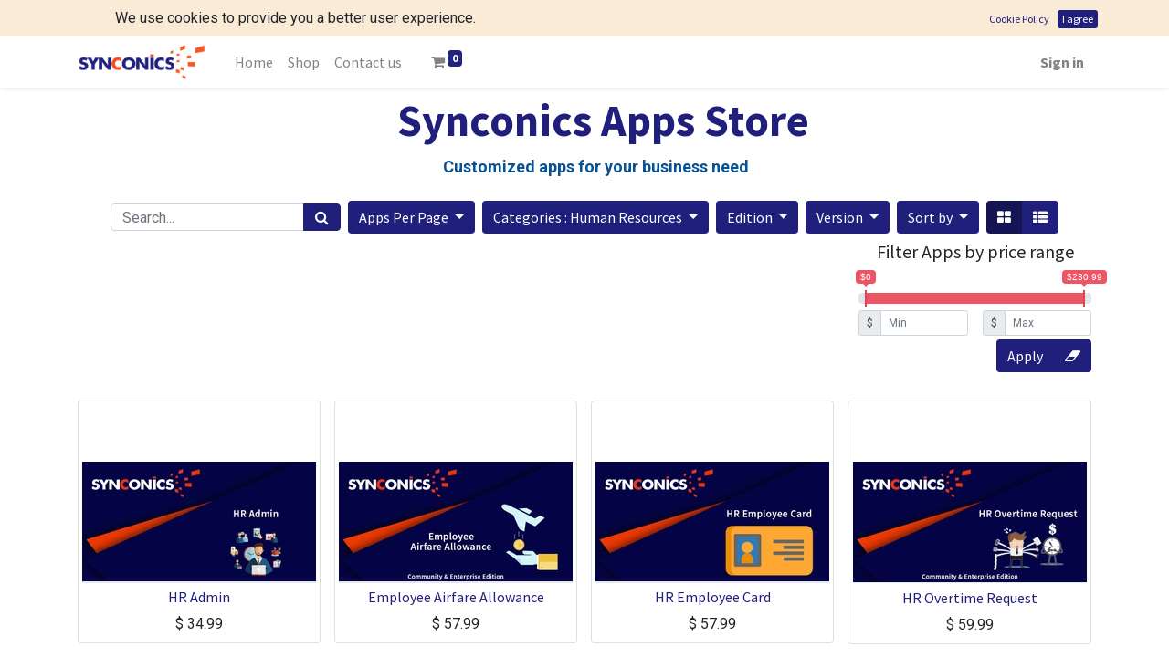

--- FILE ---
content_type: text/html; charset=utf-8
request_url: https://store.synconics.com/shop/category/human-resources-8
body_size: 24436
content:

        <!DOCTYPE html>
        
        
            
        
    <html lang="en-US" data-website-id="1" data-oe-company-name="Synconics Technologies Pvt. Ltd.">
            
        
            
            
            
            
                
            
        
        
    <head>
                <meta charset="utf-8"/>
                <meta http-equiv="X-UA-Compatible" content="IE=edge,chrome=1"/>
    <meta name="viewport" content="width=device-width, initial-scale=1, user-scalable=no"/>
        <meta name="generator" content="Odoo"/>
        
        
        
            
            
            
        
        
            
            <meta name="msvalidate.01" content="FB4A607988FC79E36005B0983276C775"/>
        
        
            
            
            
            
                
                    
                        <meta property="og:type" content="website"/>
                    
                
                    
                        <meta property="og:title" content="Human Resources | Synconics Technologies"/>
                    
                
                    
                        <meta property="og:site_name" content="Synconics Technologies Pvt. Ltd."/>
                    
                
                    
                        <meta property="og:url" content="http://store.synconics.com/shop/category/human-resources-8"/>
                    
                
                    
                        <meta property="og:image" content="http://store.synconics.com/web/image/website/1/social_default_image?unique=14ba4b6"/>
                    
                
            
            
            
            
                
                    <meta name="twitter:card" content="summary_large_image"/>
                
                    <meta name="twitter:title" content="Human Resources | Synconics Technologies"/>
                
                    <meta name="twitter:image" content="http://store.synconics.com/web/image/website/1/social_default_image/300x300?unique=14ba4b6"/>
                
            
        

        
            
            
        
        <link rel="canonical" href="http://store.synconics.com/shop/category/human-resources-8"/>

        <link rel="preconnect" href="https://fonts.gstatic.com/" crossorigin=""/>
    
  

                <title> Shop | Synconics Technologies </title>
                <link type="image/x-icon" rel="shortcut icon" href="/web/image/website/1/favicon?unique=14ba4b6"/>
    <link type="text/css" rel="stylesheet" href="/web/content/9742-0480ffc/1/web.assets_common.css" data-asset-xmlid="web.assets_common" data-asset-version="0480ffc"/>
    <link type="text/css" rel="stylesheet" href="/web/content/9634-4950306/1/web.assets_frontend.css" data-asset-xmlid="web.assets_frontend" data-asset-version="4950306"/>
        
    
  

                <script type="text/javascript">
                    var odoo = {
                        csrf_token: "4103f3484f54cf7ed45bfbc53b9857726e679d17o1801441793",
                        debug: "",
                    };
                </script>
    <script type="text/javascript">
                odoo.session_info = {"is_admin": false, "is_system": false, "is_website_user": true, "user_id": false, "is_frontend": true, "translationURL": "/website/translations", "cache_hashes": {"translations": "63c39b9719623b23090242bff39258f3aa29fe2b"}, "lang_url_code": "en"};
                if (!/(^|;\s)tz=/.test(document.cookie)) {
                    const userTZ = Intl.DateTimeFormat().resolvedOptions().timeZone;
                    document.cookie = `tz=${userTZ}; path=/`;
                }
            </script>
            
            <script type="text/javascript">
                window.dataLayer = window.dataLayer || [];
                function gtag(){dataLayer.push(arguments);}
                gtag('js', new Date());
                gtag('config', 'G-ZP3PXCJ9T9');
            </script>
            
            <script type="text/javascript">(function(w,d,s,l,i){w[l]=w[l]||[];w[l].push({'gtm.start':
            new Date().getTime(),event:'gtm.js'});var f=d.getElementsByTagName(s)[0],
            j=d.createElement(s),dl=l!='dataLayer'?'&l='+l:'';j.async=true;j.src=
            'https://www.googletagmanager.com/gtm.js?id='+i+dl;f.parentNode.insertBefore(j,f);
            })(window,document,'script','dataLayer','GTM-P5H95LZ');</script>
        
        
    <script defer="defer" type="text/javascript" src="/web/content/4188-5b6c274/1/web.assets_common_minimal_js.js" data-asset-xmlid="web.assets_common_minimal_js" data-asset-version="5b6c274"></script>
    <script defer="defer" type="text/javascript" src="/web/content/7980-230ffb8/1/web.assets_frontend_minimal_js.js" data-asset-xmlid="web.assets_frontend_minimal_js" data-asset-version="230ffb8"></script>
    
        
    
    <script defer="defer" type="text/javascript" data-src="/web/content/9637-f14da8d/1/web.assets_common_lazy.js" data-asset-xmlid="web.assets_common_lazy" data-asset-version="f14da8d"></script>
    <script type="text/javascript" async="async" src="https://www.googletagmanager.com/gtag/js?id=G-ZP3PXCJ9T9"></script>
    <script defer="defer" type="text/javascript" data-src="/web/content/9639-b65bb2b/1/web.assets_frontend_lazy.js" data-asset-xmlid="web.assets_frontend_lazy" data-asset-version="b65bb2b"></script>
        
    
  

                
            
        
    </head>
            <body class="">
                
        
    
            
        <div id="wrapwrap" class="   ">
      
            <div id="website_cookies_bar" class="s_popup o_snippet_invisible" data-name="Cookies Bar" data-vcss="001" data-invisible="1">
      <div class="modal modal_shown s_popup_no_backdrop o_cookies_discrete s_popup_bottom" data-show-after="500" data-display="afterDelay" data-consents-duration="999" data-focus="false" data-backdrop="false" data-keyboard="false" tabindex="-1" role="dialog" style="display: none;" aria-hidden="true">
        <div class="modal-dialog d-flex s_popup_size_full">
          <div class="modal-content oe_structure">
            <section class="o_colored_level o_cc o_cc1">
              <div class="container">
                <div class="row align-items-center pl-5">
                  <div class="col-lg-8 p-2">
                    <p class="m-0">We use cookies to provide you a better user experience.</p>
                  </div>
                  <div class="col-lg-4 text-right p-2">
                    <a href="/cookie-policy" class="o_cookies_bar_text_policy btn btn-link btn-sm">Cookie Policy</a>
                    <a href="#" role="button" class="js_close_popup o_cookies_bar_text_button btn btn-primary btn-sm">I agree</a>
                  </div>
                </div>
              </div>
            </section>
          </div>
        </div>
      </div>
    </div><header id="top" data-anchor="true" data-name="Header" class="  o_header_standard">
        <nav data-name="Navbar" class="navbar navbar-expand-lg navbar-light o_colored_level o_cc shadow-sm">
            <div id="top_menu_container" class="container justify-content-start justify-content-lg-between">
                
                
    <a href="/" class="navbar-brand logo mr-4">
            <span role="img" aria-label="Logo of Synconics Technologies" title="Synconics Technologies"><img src="/web/image/website/1/logo/Synconics%20Technologies?unique=14ba4b6" class="img img-fluid" alt="Synconics Technologies" loading="lazy"/></span>
        </a>
    

                
                
    <button type="button" data-toggle="collapse" data-target="#top_menu_collapse" class="navbar-toggler ml-auto">
        <span class="navbar-toggler-icon o_not_editable"></span>
    </button>

                
                <div id="top_menu_collapse" class="collapse navbar-collapse order-last order-lg-0">
                    
    <ul id="top_menu" class="nav navbar-nav o_menu_loading flex-grow-1">
        
                        
                        
                        
                            
    
    <li class="nav-item">
        <a role="menuitem" href="/" class="nav-link ">
            <span>Home</span>
        </a>
    </li>
    

                        
                            
    
    <li class="nav-item">
        <a role="menuitem" href="/shop" class="nav-link ">
            <span>Shop</span>
        </a>
    </li>
    

                        
                            
    
    <li class="nav-item">
        <a role="menuitem" href="/contactus" class="nav-link ">
            <span>Contact us</span>
        </a>
    </li>
    

                        
            
        
        
        <li class="nav-item mx-lg-3 divider d-none"></li> 
        <li class="o_wsale_my_cart  nav-item mx-lg-3">
            <a href="/shop/cart" class="nav-link">
                <i class="fa fa-shopping-cart"></i>
                
                <sup class="my_cart_quantity badge badge-primary" data-order-id="">0</sup>
            </a>
        </li>
    
            
        
        
            
        
        <li class="o_wsale_my_wish d-none nav-item mr-lg-3 o_wsale_my_wish_hide_empty">
            <a href="/shop/wishlist" class="nav-link">
                <i class="fa fa-1x fa-heart"></i>
                
                <sup class="my_wish_quantity o_animate_blink badge badge-primary">0</sup>
            </a>
        </li>
    
        
        
                        
                        
            <li class="nav-item ml-lg-auto o_no_autohide_item">
                <a href="/web/login" class="nav-link font-weight-bold">Sign in</a>
            </li>
        
                        
                        
        
        
            
        
    
    
                    
    </ul>

                </div>
                
                
                
                </div>
        </nav>
    </header>
            <div id="whatsapp_icon_main_div">
                <a id="whatsapp_icon_div" class="wa_float" title="Chat Us on WhatsApp">
                    <i class="fa fa-whatsapp my-float"></i>
                </a>
            </div>
        
      <main>
        
            
        
            
            <div id="wrap" class="js_sale">
                <div class="oe_structure oe_empty" data-editor-message="DRAG BUILDING BLOCKS HERE" id="oe_structure_website_sale_products_1">
      <section class="s_title o_colored_level pb0 pt8" data-vcss="001" data-snippet="s_title" data-name="Title">
        <div class="s_allow_columns container">
          <h1 style="text-align: center;">
            <span style="font-size: 48px;" class="text-o-color-1">&nbsp; &nbsp; <b>Synconics Apps Store</b><b><br/></b></span>
          </h1>
        </div>
      </section>
      <section class="s_text_block o_colored_level pt0 pb0" data-snippet="s_text_block" data-name="Text">
        <div class="container s_allow_columns">
          <p>&nbsp;&nbsp;&nbsp;&nbsp;&nbsp;&nbsp;&nbsp;&nbsp;&nbsp;&nbsp;&nbsp;&nbsp;&nbsp;&nbsp;&nbsp;&nbsp;&nbsp;&nbsp;&nbsp;&nbsp;&nbsp;&nbsp;&nbsp;&nbsp;&nbsp;&nbsp;&nbsp;&nbsp;&nbsp;&nbsp;&nbsp;&nbsp;&nbsp;&nbsp;&nbsp;&nbsp;&nbsp;&nbsp;&nbsp;&nbsp;&nbsp;&nbsp;&nbsp;&nbsp;&nbsp;&nbsp;&nbsp;&nbsp;&nbsp;&nbsp;&nbsp;&nbsp;&nbsp;&nbsp;&nbsp;&nbsp;&nbsp;&nbsp;&nbsp;&nbsp;&nbsp;&nbsp;&nbsp;&nbsp;&nbsp;&nbsp;&nbsp;&nbsp;&nbsp;&nbsp;&nbsp;&nbsp;&nbsp;&nbsp;&nbsp;&nbsp;&nbsp;&nbsp;&nbsp;&nbsp;&nbsp;&nbsp;&nbsp;&nbsp;&nbsp;&nbsp;&nbsp;&nbsp;&nbsp;&nbsp;&nbsp;&nbsp;&nbsp;&nbsp;&nbsp;&nbsp;&nbsp;&nbsp;&nbsp;&nbsp;<b><font style="color: rgb(8, 82, 148); font-size: 18px;">Customized apps for your business need</font></b></p>
        </div>
      </section>
    </div>
  <div class="container oe_website_sale">
                    <div class="products_pager form-inline flex-md-nowrap justify-content-between justify-content-md-center">
                        
        
    <form method="get" class="o_wsale_products_searchbar_form o_wait_lazy_js w-100 w-md-auto mt-2" action="/shop/category/human-resources-8?category=8">
                <div role="search" class="input-group">
        <input type="search" name="search" class="search-query form-control oe_search_box" data-limit="5" data-display-description="true" data-display-price="true" data-display-image="true" placeholder="Search..." value=""/>
        <div class="input-group-append">
            <button type="submit" class="btn btn-primary oe_search_button" aria-label="Search" title="Search"><i class="fa fa-search"></i>
            
        </button>
        </div>
    </div>

                <input name="order" type="hidden" class="o_wsale_search_order_by" value=""/>
                
            
            
        
            </form>
        
    
                        
        
        <div class="dropdown d-none mt-2 ml-md-2">
            
            <a role="button" href="#" class="dropdown-toggle btn btn-secondary" data-toggle="dropdown">
                Public Pricelist
            </a>
            <div class="dropdown-menu" role="menu">
                
                    <a role="menuitem" class="dropdown-item" href="/shop/change_pricelist/1">
                        <span class="switcher_pricelist" data-pl_id="1">Public Pricelist</span>
                    </a>
                
            </div>
        </div>
    
            
            
            
            
            
        
            <div class="dropdown ml-2 mt-2 dropdown_sorty_by">
                <a role="button" href="#" class="dropdown-toggle btn btn-secondary" data-toggle="dropdown">
                    
                        <span>Apps Per Page</span>
                    
                </a>
        <div class="dropdown-menu" role="menu">
                    
                        <a role="menuitem" class="dropdown-item" href="/shop?page_size=20&amp;category=8">
                            <span>20</span>
                        </a>
                    
                        <a role="menuitem" class="dropdown-item" href="/shop?page_size=40&amp;category=8">
                            <span>40</span>
                        </a>
                    
                        <a role="menuitem" class="dropdown-item" href="/shop?page_size=60&amp;category=8">
                            <span>60</span>
                        </a>
                    
                        <a role="menuitem" class="dropdown-item" href="/shop?page_size=80&amp;category=8">
                            <span>80</span>
                        </a>
                    
                        <a role="menuitem" class="dropdown-item" href="/shop?page_size=all&amp;category=8">
                            <span>All</span>
                        </a>
                    
                </div>
            </div>
        
            
            
                
            
            <div id="wsale_products_categories_collapse" class="dropdown mt-2 ml-md-2">
                <button class="btn btn-secondary dropdown-toggle" type="button" id="dropdownMenuCategoriesButton" data-toggle="dropdown" aria-expanded="false">
                
                    Categories : Human Resources
                
                </button>
                <div class="dropdown-menu dropdown-menu-right" aria-labelledby="dropdownMenuCategoriesButton" style="max-height: 500px; overflow-y: auto;">
                    <a class="dropdown-item" href="/shop">
                        <div class="row flex-nowrap">
                            <div style="width: 30px; height: 30px;"></div>
                            <div class="d-flex align-items-center pl-2">
                                ALL
                            </div>
                        </div>
                    </a>
                    
                        
                            <a class="dropdown-item" style="background-color: False; color: False;" href="/shop/category/31">
                                <div class="row flex-nowrap">
                                    <div style="width: 30px; height: 30px;">
                                        <img style="width: 100%; height: 100%;" src="/web/image/product.public.category/31/image_128" loading="lazy"/>
                                    </div>
                                    <div class="d-flex align-items-center pl-2">
                                        API Management
                                    </div>
                                </div>
                            </a>
                        
                            <a class="dropdown-item" style="background-color: False; color: False;" href="/shop/category/1">
                                <div class="row flex-nowrap">
                                    <div style="width: 30px; height: 30px;">
                                        <img style="width: 100%; height: 100%;" src="/web/image/product.public.category/1/image_128" loading="lazy"/>
                                    </div>
                                    <div class="d-flex align-items-center pl-2">
                                        Accounting
                                    </div>
                                </div>
                            </a>
                        
                            <a class="dropdown-item" style="background-color: #FFFC75; color: False;" href="/shop/category/34">
                                <div class="row flex-nowrap">
                                    <div style="width: 30px; height: 30px;">
                                        <img style="width: 100%; height: 100%;" src="/web/image/product.public.category/34/image_128" loading="lazy"/>
                                    </div>
                                    <div class="d-flex align-items-center pl-2">
                                        Courier Integration
                                    </div>
                                </div>
                            </a>
                        
                            <a class="dropdown-item" style="background-color: False; color: False;" href="/shop/category/5">
                                <div class="row flex-nowrap">
                                    <div style="width: 30px; height: 30px;">
                                        <img style="width: 100%; height: 100%;" src="/web/image/product.public.category/5/image_128" loading="lazy"/>
                                    </div>
                                    <div class="d-flex align-items-center pl-2">
                                        Documents Management
                                    </div>
                                </div>
                            </a>
                        
                            <a class="dropdown-item" style="background-color: False; color: False;" href="/shop/category/24">
                                <div class="row flex-nowrap">
                                    <div style="width: 30px; height: 30px;">
                                        <img style="width: 100%; height: 100%;" src="/web/image/product.public.category/24/image_128" loading="lazy"/>
                                    </div>
                                    <div class="d-flex align-items-center pl-2">
                                        Ecommerce
                                    </div>
                                </div>
                            </a>
                        
                            <a class="dropdown-item" style="background-color: False; color: False;" href="/shop/category/6">
                                <div class="row flex-nowrap">
                                    <div style="width: 30px; height: 30px;">
                                        <img style="width: 100%; height: 100%;" src="/web/image/product.public.category/6/image_128" loading="lazy"/>
                                    </div>
                                    <div class="d-flex align-items-center pl-2">
                                        Education
                                    </div>
                                </div>
                            </a>
                        
                            <a class="dropdown-item" style="background-color: False; color: False;" href="/shop/category/32">
                                <div class="row flex-nowrap">
                                    <div style="width: 30px; height: 30px;">
                                        <img style="width: 100%; height: 100%;" src="/web/image/product.public.category/32/image_128" loading="lazy"/>
                                    </div>
                                    <div class="d-flex align-items-center pl-2">
                                        Google Integrations
                                    </div>
                                </div>
                            </a>
                        
                            <a class="dropdown-item" style="background-color: False; color: False;" href="/shop/category/30">
                                <div class="row flex-nowrap">
                                    <div style="width: 30px; height: 30px;">
                                        <img style="width: 100%; height: 100%;" src="/web/image/product.public.category/30/image_128" loading="lazy"/>
                                    </div>
                                    <div class="d-flex align-items-center pl-2">
                                        Helpdesk Management
                                    </div>
                                </div>
                            </a>
                        
                            <a class="dropdown-item" style="background-color: #F9FE70; color: False;" href="/shop/category/33">
                                <div class="row flex-nowrap">
                                    <div style="width: 30px; height: 30px;">
                                        <img style="width: 100%; height: 100%;" src="/web/image/product.public.category/33/image_128" loading="lazy"/>
                                    </div>
                                    <div class="d-flex align-items-center pl-2">
                                        Hospital Management System
                                    </div>
                                </div>
                            </a>
                        
                            <a class="dropdown-item" style="background-color: False; color: False;" href="/shop/category/8">
                                <div class="row flex-nowrap">
                                    <div style="width: 30px; height: 30px;">
                                        <img style="width: 100%; height: 100%;" src="/web/image/product.public.category/8/image_128" loading="lazy"/>
                                    </div>
                                    <div class="d-flex align-items-center pl-2">
                                        Human Resources
                                    </div>
                                </div>
                            </a>
                        
                            <a class="dropdown-item" style="background-color: False; color: False;" href="/shop/category/10">
                                <div class="row flex-nowrap">
                                    <div style="width: 30px; height: 30px;">
                                        <img style="width: 100%; height: 100%;" src="/web/image/product.public.category/10/image_128" loading="lazy"/>
                                    </div>
                                    <div class="d-flex align-items-center pl-2">
                                        Inventory Management
                                    </div>
                                </div>
                            </a>
                        
                            <a class="dropdown-item" style="background-color: False; color: False;" href="/shop/category/12">
                                <div class="row flex-nowrap">
                                    <div style="width: 30px; height: 30px;">
                                        <img style="width: 100%; height: 100%;" src="/web/image/product.public.category/12/image_128" loading="lazy"/>
                                    </div>
                                    <div class="d-flex align-items-center pl-2">
                                        Manufacturing
                                    </div>
                                </div>
                            </a>
                        
                            <a class="dropdown-item" style="background-color: False; color: False;" href="/shop/category/7">
                                <div class="row flex-nowrap">
                                    <div style="width: 30px; height: 30px;">
                                        <img style="width: 100%; height: 100%;" src="/web/image/product.public.category/7/image_128" loading="lazy"/>
                                    </div>
                                    <div class="d-flex align-items-center pl-2">
                                        Other Apps
                                    </div>
                                </div>
                            </a>
                        
                            <a class="dropdown-item" style="background-color: False; color: False;" href="/shop/category/28">
                                <div class="row flex-nowrap">
                                    <div style="width: 30px; height: 30px;">
                                        <img style="width: 100%; height: 100%;" src="/web/image/product.public.category/28/image_128" loading="lazy"/>
                                    </div>
                                    <div class="d-flex align-items-center pl-2">
                                        Payment Gateway
                                    </div>
                                </div>
                            </a>
                        
                            <a class="dropdown-item" style="background-color: False; color: False;" href="/shop/category/15">
                                <div class="row flex-nowrap">
                                    <div style="width: 30px; height: 30px;">
                                        <img style="width: 100%; height: 100%;" src="/web/image/product.public.category/15/image_128" loading="lazy"/>
                                    </div>
                                    <div class="d-flex align-items-center pl-2">
                                        Point of Sale
                                    </div>
                                </div>
                            </a>
                        
                            <a class="dropdown-item" style="background-color: False; color: False;" href="/shop/category/17">
                                <div class="row flex-nowrap">
                                    <div style="width: 30px; height: 30px;">
                                        <img style="width: 100%; height: 100%;" src="/web/image/product.public.category/17/image_128" loading="lazy"/>
                                    </div>
                                    <div class="d-flex align-items-center pl-2">
                                        Projects Management
                                    </div>
                                </div>
                            </a>
                        
                            <a class="dropdown-item" style="background-color: False; color: False;" href="/shop/category/25">
                                <div class="row flex-nowrap">
                                    <div style="width: 30px; height: 30px;">
                                        <img style="width: 100%; height: 100%;" src="/web/image/product.public.category/25/image_128" loading="lazy"/>
                                    </div>
                                    <div class="d-flex align-items-center pl-2">
                                        Purchase
                                    </div>
                                </div>
                            </a>
                        
                            <a class="dropdown-item" style="background-color: False; color: False;" href="/shop/category/19">
                                <div class="row flex-nowrap">
                                    <div style="width: 30px; height: 30px;">
                                        <img style="width: 100%; height: 100%;" src="/web/image/product.public.category/19/image_128" loading="lazy"/>
                                    </div>
                                    <div class="d-flex align-items-center pl-2">
                                        Sales
                                    </div>
                                </div>
                            </a>
                        
                            <a class="dropdown-item" style="background-color: False; color: False;" href="/shop/category/27">
                                <div class="row flex-nowrap">
                                    <div style="width: 30px; height: 30px;">
                                        <img style="width: 100%; height: 100%;" src="/web/image/product.public.category/27/image_128" loading="lazy"/>
                                    </div>
                                    <div class="d-flex align-items-center pl-2">
                                        Social Network
                                    </div>
                                </div>
                            </a>
                        
                            <a class="dropdown-item" style="background-color: #ADF443; color: False;" href="/shop/category/20">
                                <div class="row flex-nowrap">
                                    <div style="width: 30px; height: 30px;">
                                        <img style="width: 100%; height: 100%;" src="/web/image/product.public.category/20/image_128" loading="lazy"/>
                                    </div>
                                    <div class="d-flex align-items-center pl-2">
                                        Theme
                                    </div>
                                </div>
                            </a>
                        
                            <a class="dropdown-item" style="background-color: False; color: False;" href="/shop/category/22">
                                <div class="row flex-nowrap">
                                    <div style="width: 30px; height: 30px;">
                                        <img style="width: 100%; height: 100%;" src="/web/image/product.public.category/22/image_128" loading="lazy"/>
                                    </div>
                                    <div class="d-flex align-items-center pl-2">
                                        Warehouse
                                    </div>
                                </div>
                            </a>
                        
                            <a class="dropdown-item" style="background-color: False; color: False;" href="/shop/category/23">
                                <div class="row flex-nowrap">
                                    <div style="width: 30px; height: 30px;">
                                        <img style="width: 100%; height: 100%;" src="/web/image/product.public.category/23/image_128" loading="lazy"/>
                                    </div>
                                    <div class="d-flex align-items-center pl-2">
                                        Website
                                    </div>
                                </div>
                            </a>
                        
                    
                </div>
            </div>
        <div id="wsale_products_attributes_collapse">
            <form class="js_attributes d-flex" method="get">
                <input type="hidden" name="category" value="8"/>
                <input type="hidden" name="search" value=""/>
                
                    
                        <div class="dropdown mt-2 ml-md-2">
                            <button class="btn btn-secondary dropdown-toggle" type="button" data-toggle="dropdown" aria-haspopup="true" aria-expanded="false" id="Edition">
                                Edition
                            </button>
                            <div class="dropdown-menu dropdown-menu-right" aria-labelledby="Edition">
                                
                                    <input type="hidden" name="updated_order"/>
                                    <div class="dropdown-item position-relative">
                                        <input type="checkbox" name="attrib" style="position: absolute; left: 0; right: auto; top: 0; bottom: 0; width: 100%; height: 100%; opacity: 0;" value="1-1"/>
                                        <div class="row flex-nowrap">
                                            <div style="width: 30px; height: 30px;">
                                                <img style="width: 100%; height: 100%;" src="/web/image/product.attribute.value/1/hightlight_image" loading="lazy"/>
                                            </div>
                                            <div class="d-flex align-items-center pl-2">
                                                <span>Odoo Community &amp; Enterprise</span>
                                            </div>
                                        </div>
                                    </div>
                                
                                    <input type="hidden" name="updated_order"/>
                                    <div class="dropdown-item position-relative">
                                        <input type="checkbox" name="attrib" style="position: absolute; left: 0; right: auto; top: 0; bottom: 0; width: 100%; height: 100%; opacity: 0;" value="1-2"/>
                                        <div class="row flex-nowrap">
                                            <div style="width: 30px; height: 30px;">
                                                <img style="width: 100%; height: 100%;" src="/web/image/product.attribute.value/2/hightlight_image" loading="lazy"/>
                                            </div>
                                            <div class="d-flex align-items-center pl-2">
                                                <span>Odoo Community</span>
                                            </div>
                                        </div>
                                    </div>
                                
                                    <input type="hidden" name="updated_order"/>
                                    <div class="dropdown-item position-relative">
                                        <input type="checkbox" name="attrib" style="position: absolute; left: 0; right: auto; top: 0; bottom: 0; width: 100%; height: 100%; opacity: 0;" value="1-3"/>
                                        <div class="row flex-nowrap">
                                            <div style="width: 30px; height: 30px;">
                                                <img style="width: 100%; height: 100%;" src="/web/image/product.attribute.value/3/hightlight_image" loading="lazy"/>
                                            </div>
                                            <div class="d-flex align-items-center pl-2">
                                                <span>Odoo Enterprise</span>
                                            </div>
                                        </div>
                                    </div>
                                
                            </div>
                        </div>
                    
                
                    
                        <div class="dropdown mt-2 ml-md-2">
                            <button class="btn btn-secondary dropdown-toggle" type="button" data-toggle="dropdown" aria-haspopup="true" aria-expanded="false" id="Version">
                                Version
                            </button>
                            <div class="dropdown-menu dropdown-menu-right" aria-labelledby="Version">
                                
                                    <input type="hidden" name="updated_order"/>
                                    <div class="dropdown-item position-relative">
                                        <input type="checkbox" name="attrib" style="position: absolute; left: 0; right: auto; top: 0; bottom: 0; width: 100%; height: 100%; opacity: 0;" value="2-11"/>
                                        <div class="row flex-nowrap">
                                            <div style="width: 30px; height: 30px;">
                                                
                                            </div>
                                            <div class="d-flex align-items-center pl-2">
                                                <span>15.0</span>
                                            </div>
                                        </div>
                                    </div>
                                
                                    <input type="hidden" name="updated_order"/>
                                    <div class="dropdown-item position-relative">
                                        <input type="checkbox" name="attrib" style="position: absolute; left: 0; right: auto; top: 0; bottom: 0; width: 100%; height: 100%; opacity: 0;" value="2-9"/>
                                        <div class="row flex-nowrap">
                                            <div style="width: 30px; height: 30px;">
                                                
                                            </div>
                                            <div class="d-flex align-items-center pl-2">
                                                <span>14.0</span>
                                            </div>
                                        </div>
                                    </div>
                                
                                    <input type="hidden" name="updated_order"/>
                                    <div class="dropdown-item position-relative">
                                        <input type="checkbox" name="attrib" style="position: absolute; left: 0; right: auto; top: 0; bottom: 0; width: 100%; height: 100%; opacity: 0;" value="2-6"/>
                                        <div class="row flex-nowrap">
                                            <div style="width: 30px; height: 30px;">
                                                
                                            </div>
                                            <div class="d-flex align-items-center pl-2">
                                                <span>13.0</span>
                                            </div>
                                        </div>
                                    </div>
                                
                                    <input type="hidden" name="updated_order"/>
                                    <div class="dropdown-item position-relative">
                                        <input type="checkbox" name="attrib" style="position: absolute; left: 0; right: auto; top: 0; bottom: 0; width: 100%; height: 100%; opacity: 0;" value="2-5"/>
                                        <div class="row flex-nowrap">
                                            <div style="width: 30px; height: 30px;">
                                                
                                            </div>
                                            <div class="d-flex align-items-center pl-2">
                                                <span>12.0</span>
                                            </div>
                                        </div>
                                    </div>
                                
                                    <input type="hidden" name="updated_order"/>
                                    <div class="dropdown-item position-relative">
                                        <input type="checkbox" name="attrib" style="position: absolute; left: 0; right: auto; top: 0; bottom: 0; width: 100%; height: 100%; opacity: 0;" value="2-10"/>
                                        <div class="row flex-nowrap">
                                            <div style="width: 30px; height: 30px;">
                                                
                                            </div>
                                            <div class="d-flex align-items-center pl-2">
                                                <span>11.0</span>
                                            </div>
                                        </div>
                                    </div>
                                
                                    <input type="hidden" name="updated_order"/>
                                    <div class="dropdown-item position-relative">
                                        <input type="checkbox" name="attrib" style="position: absolute; left: 0; right: auto; top: 0; bottom: 0; width: 100%; height: 100%; opacity: 0;" value="2-13"/>
                                        <div class="row flex-nowrap">
                                            <div style="width: 30px; height: 30px;">
                                                
                                            </div>
                                            <div class="d-flex align-items-center pl-2">
                                                <span>10.0</span>
                                            </div>
                                        </div>
                                    </div>
                                
                                    <input type="hidden" name="updated_order"/>
                                    <div class="dropdown-item position-relative">
                                        <input type="checkbox" name="attrib" style="position: absolute; left: 0; right: auto; top: 0; bottom: 0; width: 100%; height: 100%; opacity: 0;" value="2-12"/>
                                        <div class="row flex-nowrap">
                                            <div style="width: 30px; height: 30px;">
                                                
                                            </div>
                                            <div class="d-flex align-items-center pl-2">
                                                <span>9.0</span>
                                            </div>
                                        </div>
                                    </div>
                                
                            </div>
                        </div>
                    
                
            </form>
            </div>
        
        
        
            
            
            
            <div class="dropdown mt-2 ml-md-2 dropdown_sorty_by">
                <a role="button" href="#" class="dropdown-toggle btn btn-secondary" data-toggle="dropdown">
                    <span class="d-none d-lg-inline">
                        
                            Sort by
                        
                    </span>
                    <i class="fa fa-sort-amount-asc d-lg-none"></i>
                </a>
                <div class="dropdown-menu dropdown-menu-right" role="menu">
                
                    <a role="menuitem" rel="noindex,nofollow" class="dropdown-item" href="/shop?order=list_price desc&amp;">
                        <span>Apps price: High to Low</span>
                    </a>
                
                    <a role="menuitem" rel="noindex,nofollow" class="dropdown-item" href="/shop?order=list_price asc&amp;">
                        <span>Apps price: Low to High</span>
                    </a>
                
                    <a role="menuitem" rel="noindex,nofollow" class="dropdown-item" href="/shop?order=name asc&amp;">
                        <span>Name: A to Z</span>
                    </a>
                
                    <a role="menuitem" rel="noindex,nofollow" class="dropdown-item" href="/shop?order=name desc&amp;">
                        <span>Name: Z to A</span>
                    </a>
                
            </div>
        </div>
            <div class="btn-group btn-group-toggle mt-2 ml-md-2 d-none d-sm-inline-flex o_wsale_apply_layout" data-toggle="buttons">
                <label title="Grid" class="btn btn-secondary active fa fa-th-large o_wsale_apply_grid">
                    <input type="radio" name="wsale_products_layout" checked="checked"/>
                </label>
                <label title="List" class="btn btn-secondary  fa fa-th-list o_wsale_apply_list">
                    <input type="radio" name="wsale_products_layout"/>
                </label>
            </div>
        
            
        
                    
            </div>
            <div class="row align-items-center pb-3">
                <div class="col-md-9">
                    
                </div>
                <div class="pricefilter pt-2 col-md-3 justify-content-end">
                    <h5 class="text-center">Filter Apps by price range</h5>
                    <form class="js_attributes w-100" method="get">
            <div class="form_class price_filter_main">
                    <div class="row">
                        <div class="col-12">
                            <input id="filter_price_slider" data-max_price="230.99" data-symbol="$"/>
                        </div>
                    </div>
                    <div class="d-flex d-flex-row mt-1">
                        <div class="input-group input-group-sm mr-2">
                            <div class="input-group-prepend">
                                <span id="currency_simbol_from" class="input-group-text">$</span>
                            </div>
                            <input type="text" name="min_price" placeholder="Min" id="price_range_min_value" onpaste="return false" class="form-control"/>
                            
                        </div>
                        <div class="input-group input-group-sm ml-2">
                            <div class="input-group-prepend">
                                <span id="currency_simbol_from" class="input-group-text">$</span>
                            </div>
                            <input type="text" name="max_price" placeholder="Max" id="price_range_max_value" onpaste="return false" class="form-control"/>
                            
                        </div>
                    </div>
                    <div class="row mt-1">
                        <div class="col-auto ml-auto">
                            <div class="btn-group" role="group">
                                <input type="submit" class="btn btn-md btn-primary" value="Apply"/>
                                <button id="clear_price_filter" type="button" class="btn btn-md btn-primary" title="Reset Filter">
                                    <i class="fa fa-eraser"></i>
                                </button>
                            </div>
                        </div>
                    </div>
                </div></form>
                </div>
            </div>
        
                    <div class="row o_wsale_products_main_row">
                        
            
        
            
        
            
        
            
        
                        <div id="products_grid" class="col ">
                            
                                
                                
                            
                            <div class="o_wsale_products_grid_table_wrapper">
                                <table class="table table-borderless m-0" data-ppg="20" data-ppr="4">
                                    <colgroup>
                                        
                                        <col/><col/><col/><col/>
                                    </colgroup>
                                    <tbody>
                                        <tr>
                                            
                                                
                                                    
                                                    
                                                    <td class="oe_product oe_image_full">
                                                        <div class="o_wsale_product_grid_wrapper o_wsale_product_grid_wrapper_1_1">
                                                            
        

        

        <form action="/shop/cart/update" method="post" class="card oe_product_cart" itemscope="itemscope" itemtype="http://schema.org/Product" data-publish="on">
            <div class="card-body p-1 oe_product_image">
                <input type="hidden" name="csrf_token" value="4103f3484f54cf7ed45bfbc53b9857726e679d17o1801441793"/>
                <a class="d-block h-100" itemprop="url" href="/shop/hr-admin-843?category=8">
                    
                    <span class="d-flex h-100 justify-content-center align-items-center"><img src="/web/image/product.template/843/image_256/%5Bhr_admin%5D%20HR%20Admin?unique=40532e6" class="img img-fluid" alt="[hr_admin] HR Admin" loading="lazy"/></span>
                </a>
            </div>
            <div class="card-body p-0 text-center o_wsale_product_information">
                <div class="p-2 o_wsale_product_information_text">
                    <h6 class="o_wsale_products_item_title">
                        <a itemprop="name" href="/shop/hr-admin-843?category=8" content="HR Admin">HR Admin</a>
                        
                    </h6>
                    <div class="product_price" itemprop="offers" itemscope="itemscope" itemtype="http://schema.org/Offer">
                        <del data-oe-type="monetary" data-oe-expression="combination_info['list_price']" style="white-space: nowrap;" class="text-danger mr-2 d-none">$ <span class="oe_currency_value">34.99</span></del>
                        <span data-oe-type="monetary" data-oe-expression="combination_info['price']">$ <span class="oe_currency_value">34.99</span></span>
                        <span itemprop="price" style="display:none;">34.99</span>
                        <span itemprop="priceCurrency" style="display:none;">USD</span>
                    </div>
                </div>
                <div class="o_wsale_product_btn">
            
            <input name="product_id" type="hidden" value="1037"/>
            
                <a href="#" role="button" class="btn btn-secondary a-submit" aria-label="Shopping cart" title="Shopping cart">
                    <span class="fa fa-shopping-cart"></span>
                </a>
            
        
            
            
            <button type="button" role="button" class="btn btn-secondary o_add_wishlist" title="Add to Wishlist" data-action="o_wishlist" data-product-template-id="843" data-product-product-id="1037"><span class="fa fa-heart" role="img" aria-label="Add to wishlist"></span></button>
        </div>
            </div>
            
            
            
            <span class="o_ribbon " style=""></span>
        </form>
    
                                                        </div>
                                                    </td>
                                                
                                            
                                                
                                                    
                                                    
                                                    <td class="oe_product oe_image_full">
                                                        <div class="o_wsale_product_grid_wrapper o_wsale_product_grid_wrapper_1_1">
                                                            
        

        

        <form action="/shop/cart/update" method="post" class="card oe_product_cart" itemscope="itemscope" itemtype="http://schema.org/Product" data-publish="on">
            <div class="card-body p-1 oe_product_image">
                <input type="hidden" name="csrf_token" value="4103f3484f54cf7ed45bfbc53b9857726e679d17o1801441793"/>
                <a class="d-block h-100" itemprop="url" href="/shop/employee-airfare-allowance-829?category=8">
                    
                    <span class="d-flex h-100 justify-content-center align-items-center"><img src="/web/image/product.template/829/image_256/%5Bhr_airfare_allowance%5D%20Employee%20Airfare%20Allowance?unique=24d9f3c" class="img img-fluid" alt="[hr_airfare_allowance] Employee Airfare Allowance" loading="lazy"/></span>
                </a>
            </div>
            <div class="card-body p-0 text-center o_wsale_product_information">
                <div class="p-2 o_wsale_product_information_text">
                    <h6 class="o_wsale_products_item_title">
                        <a itemprop="name" href="/shop/employee-airfare-allowance-829?category=8" content="Employee Airfare Allowance">Employee Airfare Allowance</a>
                        
                    </h6>
                    <div class="product_price" itemprop="offers" itemscope="itemscope" itemtype="http://schema.org/Offer">
                        <del data-oe-type="monetary" data-oe-expression="combination_info['list_price']" style="white-space: nowrap;" class="text-danger mr-2 d-none">$ <span class="oe_currency_value">57.99</span></del>
                        <span data-oe-type="monetary" data-oe-expression="combination_info['price']">$ <span class="oe_currency_value">57.99</span></span>
                        <span itemprop="price" style="display:none;">57.99</span>
                        <span itemprop="priceCurrency" style="display:none;">USD</span>
                    </div>
                </div>
                <div class="o_wsale_product_btn">
            
            <input name="product_id" type="hidden" value="1348"/>
            
                <a href="#" role="button" class="btn btn-secondary a-submit" aria-label="Shopping cart" title="Shopping cart">
                    <span class="fa fa-shopping-cart"></span>
                </a>
            
        
            
            
            <button type="button" role="button" class="btn btn-secondary o_add_wishlist" title="Add to Wishlist" data-action="o_wishlist" data-product-template-id="829" data-product-product-id="1348"><span class="fa fa-heart" role="img" aria-label="Add to wishlist"></span></button>
        </div>
            </div>
            
            
            
            <span class="o_ribbon " style=""></span>
        </form>
    
                                                        </div>
                                                    </td>
                                                
                                            
                                                
                                                    
                                                    
                                                    <td class="oe_product oe_image_full">
                                                        <div class="o_wsale_product_grid_wrapper o_wsale_product_grid_wrapper_1_1">
                                                            
        

        

        <form action="/shop/cart/update" method="post" class="card oe_product_cart" itemscope="itemscope" itemtype="http://schema.org/Product" data-publish="on">
            <div class="card-body p-1 oe_product_image">
                <input type="hidden" name="csrf_token" value="4103f3484f54cf7ed45bfbc53b9857726e679d17o1801441793"/>
                <a class="d-block h-100" itemprop="url" href="/shop/hr-employee-card-846?category=8">
                    
                    <span class="d-flex h-100 justify-content-center align-items-center"><img src="/web/image/product.template/846/image_256/%5Bhr_card%5D%20HR%20Employee%20Card?unique=bc7a112" class="img img-fluid" alt="[hr_card] HR Employee Card" loading="lazy"/></span>
                </a>
            </div>
            <div class="card-body p-0 text-center o_wsale_product_information">
                <div class="p-2 o_wsale_product_information_text">
                    <h6 class="o_wsale_products_item_title">
                        <a itemprop="name" href="/shop/hr-employee-card-846?category=8" content="HR Employee Card">HR Employee Card</a>
                        
                    </h6>
                    <div class="product_price" itemprop="offers" itemscope="itemscope" itemtype="http://schema.org/Offer">
                        <del data-oe-type="monetary" data-oe-expression="combination_info['list_price']" style="white-space: nowrap;" class="text-danger mr-2 d-none">$ <span class="oe_currency_value">57.99</span></del>
                        <span data-oe-type="monetary" data-oe-expression="combination_info['price']">$ <span class="oe_currency_value">57.99</span></span>
                        <span itemprop="price" style="display:none;">57.99</span>
                        <span itemprop="priceCurrency" style="display:none;">USD</span>
                    </div>
                </div>
                <div class="o_wsale_product_btn">
            
            <input name="product_id" type="hidden" value="1039"/>
            
                <a href="#" role="button" class="btn btn-secondary a-submit" aria-label="Shopping cart" title="Shopping cart">
                    <span class="fa fa-shopping-cart"></span>
                </a>
            
        
            
            
            <button type="button" role="button" class="btn btn-secondary o_add_wishlist" title="Add to Wishlist" data-action="o_wishlist" data-product-template-id="846" data-product-product-id="1039"><span class="fa fa-heart" role="img" aria-label="Add to wishlist"></span></button>
        </div>
            </div>
            
            
            
            <span class="o_ribbon " style=""></span>
        </form>
    
                                                        </div>
                                                    </td>
                                                
                                            
                                                
                                                    
                                                    
                                                    <td class="oe_product oe_image_full">
                                                        <div class="o_wsale_product_grid_wrapper o_wsale_product_grid_wrapper_1_1">
                                                            
        

        

        <form action="/shop/cart/update" method="post" class="card oe_product_cart" itemscope="itemscope" itemtype="http://schema.org/Product" data-publish="on">
            <div class="card-body p-1 oe_product_image">
                <input type="hidden" name="csrf_token" value="4103f3484f54cf7ed45bfbc53b9857726e679d17o1801441793"/>
                <a class="d-block h-100" itemprop="url" href="/shop/hr-overtime-request-982?category=8">
                    
                    <span class="d-flex h-100 justify-content-center align-items-center"><img src="/web/image/product.template/982/image_256/%5Bhr_employee_overtime_request%5D%20HR%20Overtime%20Request?unique=958e2d3" class="img img-fluid" alt="[hr_employee_overtime_request] HR Overtime Request" loading="lazy"/></span>
                </a>
            </div>
            <div class="card-body p-0 text-center o_wsale_product_information">
                <div class="p-2 o_wsale_product_information_text">
                    <h6 class="o_wsale_products_item_title">
                        <a itemprop="name" href="/shop/hr-overtime-request-982?category=8" content="HR Overtime Request">HR Overtime Request</a>
                        
                    </h6>
                    <div class="product_price" itemprop="offers" itemscope="itemscope" itemtype="http://schema.org/Offer">
                        <del data-oe-type="monetary" data-oe-expression="combination_info['list_price']" style="white-space: nowrap;" class="text-danger mr-2 d-none">$ <span class="oe_currency_value">59.99</span></del>
                        <span data-oe-type="monetary" data-oe-expression="combination_info['price']">$ <span class="oe_currency_value">59.99</span></span>
                        <span itemprop="price" style="display:none;">59.99</span>
                        <span itemprop="priceCurrency" style="display:none;">USD</span>
                    </div>
                </div>
                <div class="o_wsale_product_btn">
            
            <input name="product_id" type="hidden" value="1046"/>
            
                <a href="#" role="button" class="btn btn-secondary a-submit" aria-label="Shopping cart" title="Shopping cart">
                    <span class="fa fa-shopping-cart"></span>
                </a>
            
        
            
            
            <button type="button" role="button" class="btn btn-secondary o_add_wishlist" title="Add to Wishlist" data-action="o_wishlist" data-product-template-id="982" data-product-product-id="1046"><span class="fa fa-heart" role="img" aria-label="Add to wishlist"></span></button>
        </div>
            </div>
            
            
            
            <span class="o_ribbon " style=""></span>
        </form>
    
                                                        </div>
                                                    </td>
                                                
                                            
                                        </tr><tr>
                                            
                                                
                                                    
                                                    
                                                    <td class="oe_product oe_image_full">
                                                        <div class="o_wsale_product_grid_wrapper o_wsale_product_grid_wrapper_1_1">
                                                            
        

        

        <form action="/shop/cart/update" method="post" class="card oe_product_cart" itemscope="itemscope" itemtype="http://schema.org/Product" data-publish="on">
            <div class="card-body p-1 oe_product_image">
                <input type="hidden" name="csrf_token" value="4103f3484f54cf7ed45bfbc53b9857726e679d17o1801441793"/>
                <a class="d-block h-100" itemprop="url" href="/shop/hr-employee-grade-848?category=8">
                    
                    <span class="d-flex h-100 justify-content-center align-items-center"><img src="/web/image/product.template/848/image_256/%5Bhr_grade%5D%20HR%20Grade?unique=24b94f4" class="img img-fluid" alt="[hr_grade] HR Grade" loading="lazy"/></span>
                </a>
            </div>
            <div class="card-body p-0 text-center o_wsale_product_information">
                <div class="p-2 o_wsale_product_information_text">
                    <h6 class="o_wsale_products_item_title">
                        <a itemprop="name" href="/shop/hr-employee-grade-848?category=8" content="HR Grade">HR Grade</a>
                        
                    </h6>
                    <div class="product_price" itemprop="offers" itemscope="itemscope" itemtype="http://schema.org/Offer">
                        <del data-oe-type="monetary" data-oe-expression="combination_info['list_price']" style="white-space: nowrap;" class="text-danger mr-2 d-none">$ <span class="oe_currency_value">11.99</span></del>
                        <span data-oe-type="monetary" data-oe-expression="combination_info['price']">$ <span class="oe_currency_value">11.99</span></span>
                        <span itemprop="price" style="display:none;">11.99</span>
                        <span itemprop="priceCurrency" style="display:none;">USD</span>
                    </div>
                </div>
                <div class="o_wsale_product_btn">
            
            <input name="product_id" type="hidden" value="1043"/>
            
                <a href="#" role="button" class="btn btn-secondary a-submit" aria-label="Shopping cart" title="Shopping cart">
                    <span class="fa fa-shopping-cart"></span>
                </a>
            
        
            
            
            <button type="button" role="button" class="btn btn-secondary o_add_wishlist" title="Add to Wishlist" data-action="o_wishlist" data-product-template-id="848" data-product-product-id="1043"><span class="fa fa-heart" role="img" aria-label="Add to wishlist"></span></button>
        </div>
            </div>
            
            
            
            <span class="o_ribbon " style=""></span>
        </form>
    
                                                        </div>
                                                    </td>
                                                
                                            
                                                
                                                    
                                                    
                                                    <td class="oe_product oe_image_full">
                                                        <div class="o_wsale_product_grid_wrapper o_wsale_product_grid_wrapper_1_1">
                                                            
        

        

        <form action="/shop/cart/update" method="post" class="card oe_product_cart" itemscope="itemscope" itemtype="http://schema.org/Product" data-publish="on">
            <div class="card-body p-1 oe_product_image">
                <input type="hidden" name="csrf_token" value="4103f3484f54cf7ed45bfbc53b9857726e679d17o1801441793"/>
                <a class="d-block h-100" itemprop="url" href="/shop/hr-employee-probation-847?category=8">
                    
                    <span class="d-flex h-100 justify-content-center align-items-center"><img src="/web/image/product.template/847/image_256/%5Bhr_probation%5D%20HR%20Employee%20Probation?unique=bcb88e8" class="img img-fluid" alt="[hr_probation] HR Employee Probation" loading="lazy"/></span>
                </a>
            </div>
            <div class="card-body p-0 text-center o_wsale_product_information">
                <div class="p-2 o_wsale_product_information_text">
                    <h6 class="o_wsale_products_item_title">
                        <a itemprop="name" href="/shop/hr-employee-probation-847?category=8" content="HR Employee Probation">HR Employee Probation</a>
                        
                    </h6>
                    <div class="product_price" itemprop="offers" itemscope="itemscope" itemtype="http://schema.org/Offer">
                        <del data-oe-type="monetary" data-oe-expression="combination_info['list_price']" style="white-space: nowrap;" class="text-danger mr-2 d-none">$ <span class="oe_currency_value">94.99</span></del>
                        <span data-oe-type="monetary" data-oe-expression="combination_info['price']">$ <span class="oe_currency_value">94.99</span></span>
                        <span itemprop="price" style="display:none;">94.99</span>
                        <span itemprop="priceCurrency" style="display:none;">USD</span>
                    </div>
                </div>
                <div class="o_wsale_product_btn">
            
            <input name="product_id" type="hidden" value="1041"/>
            
                <a href="#" role="button" class="btn btn-secondary a-submit" aria-label="Shopping cart" title="Shopping cart">
                    <span class="fa fa-shopping-cart"></span>
                </a>
            
        
            
            
            <button type="button" role="button" class="btn btn-secondary o_add_wishlist" title="Add to Wishlist" data-action="o_wishlist" data-product-template-id="847" data-product-product-id="1041"><span class="fa fa-heart" role="img" aria-label="Add to wishlist"></span></button>
        </div>
            </div>
            
            
            
            <span class="o_ribbon " style=""></span>
        </form>
    
                                                        </div>
                                                    </td>
                                                
                                            
                                                
                                                    
                                                    
                                                    <td class="oe_product oe_image_full">
                                                        <div class="o_wsale_product_grid_wrapper o_wsale_product_grid_wrapper_1_1">
                                                            
        

        

        <form action="/shop/cart/update" method="post" class="card oe_product_cart" itemscope="itemscope" itemtype="http://schema.org/Product" data-publish="on">
            <div class="card-body p-1 oe_product_image">
                <input type="hidden" name="csrf_token" value="4103f3484f54cf7ed45bfbc53b9857726e679d17o1801441793"/>
                <a class="d-block h-100" itemprop="url" href="/shop/odoo-apps-saudi-hr-980?category=8">
                    
                    <span class="d-flex h-100 justify-content-center align-items-center"><img src="/web/image/product.template/980/image_256/%5Bsaudi_hr_gosi%5D%20Saudi%20HR:%20GOSI%20Contribution?unique=086b6e6" class="img img-fluid" alt="[saudi_hr_gosi] Saudi HR: GOSI Contribution" loading="lazy"/></span>
                </a>
            </div>
            <div class="card-body p-0 text-center o_wsale_product_information">
                <div class="p-2 o_wsale_product_information_text">
                    <h6 class="o_wsale_products_item_title">
                        <a itemprop="name" href="/shop/odoo-apps-saudi-hr-980?category=8" content="Saudi HR: GOSI Contribution">Saudi HR: GOSI Contribution</a>
                        
                    </h6>
                    <div class="product_price" itemprop="offers" itemscope="itemscope" itemtype="http://schema.org/Offer">
                        <del data-oe-type="monetary" data-oe-expression="combination_info['list_price']" style="white-space: nowrap;" class="text-danger mr-2 d-none">$ <span class="oe_currency_value">230.99</span></del>
                        <span data-oe-type="monetary" data-oe-expression="combination_info['price']">$ <span class="oe_currency_value">230.99</span></span>
                        <span itemprop="price" style="display:none;">230.99</span>
                        <span itemprop="priceCurrency" style="display:none;">USD</span>
                    </div>
                </div>
                <div class="o_wsale_product_btn">
            
            <input name="product_id" type="hidden" value="1225"/>
            
                <a href="#" role="button" class="btn btn-secondary a-submit" aria-label="Shopping cart" title="Shopping cart">
                    <span class="fa fa-shopping-cart"></span>
                </a>
            
        
            
            
            <button type="button" role="button" class="btn btn-secondary o_add_wishlist" title="Add to Wishlist" data-action="o_wishlist" data-product-template-id="980" data-product-product-id="1225"><span class="fa fa-heart" role="img" aria-label="Add to wishlist"></span></button>
        </div>
            </div>
            
            
            
            <span class="o_ribbon " style=""></span>
        </form>
    
                                                        </div>
                                                    </td>
                                                
                                            
                                                
                                                    
                                                    
                                                    <td class="oe_product oe_image_full">
                                                        <div class="o_wsale_product_grid_wrapper o_wsale_product_grid_wrapper_1_1">
                                                            
        

        

        <form action="/shop/cart/update" method="post" class="card oe_product_cart" itemscope="itemscope" itemtype="http://schema.org/Product" data-publish="on">
            <div class="card-body p-1 oe_product_image">
                <input type="hidden" name="csrf_token" value="4103f3484f54cf7ed45bfbc53b9857726e679d17o1801441793"/>
                <a class="d-block h-100" itemprop="url" href="/shop/odoo-apps-saudi-hr-iqama-management-981?category=8">
                    
                    <span class="d-flex h-100 justify-content-center align-items-center"><img src="/web/image/product.template/981/image_256/%5Bsaudi_hr_iqama%5D%20Saudi%20HR:%20IQAMA%20Management?unique=795840f" class="img img-fluid" alt="[saudi_hr_iqama] Saudi HR: IQAMA Management" loading="lazy"/></span>
                </a>
            </div>
            <div class="card-body p-0 text-center o_wsale_product_information">
                <div class="p-2 o_wsale_product_information_text">
                    <h6 class="o_wsale_products_item_title">
                        <a itemprop="name" href="/shop/odoo-apps-saudi-hr-iqama-management-981?category=8" content="Saudi HR: IQAMA Management">Saudi HR: IQAMA Management</a>
                        
                    </h6>
                    <div class="product_price" itemprop="offers" itemscope="itemscope" itemtype="http://schema.org/Offer">
                        <del data-oe-type="monetary" data-oe-expression="combination_info['list_price']" style="white-space: nowrap;" class="text-danger mr-2 d-none">$ <span class="oe_currency_value">172.99</span></del>
                        <span data-oe-type="monetary" data-oe-expression="combination_info['price']">$ <span class="oe_currency_value">172.99</span></span>
                        <span itemprop="price" style="display:none;">172.99</span>
                        <span itemprop="priceCurrency" style="display:none;">USD</span>
                    </div>
                </div>
                <div class="o_wsale_product_btn">
            
            <input name="product_id" type="hidden" value="1223"/>
            
                <a href="#" role="button" class="btn btn-secondary a-submit" aria-label="Shopping cart" title="Shopping cart">
                    <span class="fa fa-shopping-cart"></span>
                </a>
            
        
            
            
            <button type="button" role="button" class="btn btn-secondary o_add_wishlist" title="Add to Wishlist" data-action="o_wishlist" data-product-template-id="981" data-product-product-id="1223"><span class="fa fa-heart" role="img" aria-label="Add to wishlist"></span></button>
        </div>
            </div>
            
            
            
            <span class="o_ribbon " style=""></span>
        </form>
    
                                                        </div>
                                                    </td>
                                                
                                            
                                        </tr><tr>
                                            
                                                
                                                    
                                                    
                                                    <td class="oe_product oe_image_full">
                                                        <div class="o_wsale_product_grid_wrapper o_wsale_product_grid_wrapper_1_1">
                                                            
        

        

        <form action="/shop/cart/update" method="post" class="card oe_product_cart" itemscope="itemscope" itemtype="http://schema.org/Product" data-publish="on">
            <div class="card-body p-1 oe_product_image">
                <input type="hidden" name="csrf_token" value="4103f3484f54cf7ed45bfbc53b9857726e679d17o1801441793"/>
                <a class="d-block h-100" itemprop="url" href="/shop/odoo-apps-employee-advance-salary-845?category=8">
                    
                    <span class="d-flex h-100 justify-content-center align-items-center"><img src="/web/image/product.template/845/image_256/%5Bsync_employee_advance_salary%5D%20Employee%20Advance%20Salary?unique=7f1f1a6" class="img img-fluid" alt="[sync_employee_advance_salary] Employee Advance Salary" loading="lazy"/></span>
                </a>
            </div>
            <div class="card-body p-0 text-center o_wsale_product_information">
                <div class="p-2 o_wsale_product_information_text">
                    <h6 class="o_wsale_products_item_title">
                        <a itemprop="name" href="/shop/odoo-apps-employee-advance-salary-845?category=8" content="Employee Advance Salary">Employee Advance Salary</a>
                        
                    </h6>
                    <div class="product_price" itemprop="offers" itemscope="itemscope" itemtype="http://schema.org/Offer">
                        <del data-oe-type="monetary" data-oe-expression="combination_info['list_price']" style="white-space: nowrap;" class="text-danger mr-2 d-none">$ <span class="oe_currency_value">28.99</span></del>
                        <span data-oe-type="monetary" data-oe-expression="combination_info['price']">$ <span class="oe_currency_value">28.99</span></span>
                        <span itemprop="price" style="display:none;">28.990000000000002</span>
                        <span itemprop="priceCurrency" style="display:none;">USD</span>
                    </div>
                </div>
                <div class="o_wsale_product_btn">
            
            <input name="product_id" type="hidden" value="777"/>
            
                <a href="#" role="button" class="btn btn-secondary a-submit" aria-label="Shopping cart" title="Shopping cart">
                    <span class="fa fa-shopping-cart"></span>
                </a>
            
        
            
            
            <button type="button" role="button" class="btn btn-secondary o_add_wishlist" title="Add to Wishlist" data-action="o_wishlist" data-product-template-id="845" data-product-product-id="777"><span class="fa fa-heart" role="img" aria-label="Add to wishlist"></span></button>
        </div>
            </div>
            
            
            
            <span class="o_ribbon " style=""></span>
        </form>
    
                                                        </div>
                                                    </td>
                                                
                                            
                                                
                                                    
                                                    
                                                    <td class="oe_product oe_image_full">
                                                        <div class="o_wsale_product_grid_wrapper o_wsale_product_grid_wrapper_1_1">
                                                            
        

        

        <form action="/shop/cart/update" method="post" class="card oe_product_cart" itemscope="itemscope" itemtype="http://schema.org/Product" data-publish="on">
            <div class="card-body p-1 oe_product_image">
                <input type="hidden" name="csrf_token" value="4103f3484f54cf7ed45bfbc53b9857726e679d17o1801441793"/>
                <a class="d-block h-100" itemprop="url" href="/shop/odoo-apps-payroll-wps-sif-report-905?category=8">
                    
                    <span class="d-flex h-100 justify-content-center align-items-center"><img src="/web/image/product.template/905/image_256/%5Bhr_payroll_sif_generator%5D%20Payroll%20WPS%20SIF%20Report?unique=dc32e04" class="img img-fluid" alt="[hr_payroll_sif_generator] Payroll WPS SIF Report" loading="lazy"/></span>
                </a>
            </div>
            <div class="card-body p-0 text-center o_wsale_product_information">
                <div class="p-2 o_wsale_product_information_text">
                    <h6 class="o_wsale_products_item_title">
                        <a itemprop="name" href="/shop/odoo-apps-payroll-wps-sif-report-905?category=8" content="Payroll WPS SIF Report">Payroll WPS SIF Report</a>
                        
                    </h6>
                    <div class="product_price" itemprop="offers" itemscope="itemscope" itemtype="http://schema.org/Offer">
                        <del data-oe-type="monetary" data-oe-expression="combination_info['list_price']" style="white-space: nowrap;" class="text-danger mr-2 d-none">$ <span class="oe_currency_value">88.99</span></del>
                        <span data-oe-type="monetary" data-oe-expression="combination_info['price']">$ <span class="oe_currency_value">88.99</span></span>
                        <span itemprop="price" style="display:none;">88.99</span>
                        <span itemprop="priceCurrency" style="display:none;">USD</span>
                    </div>
                </div>
                <div class="o_wsale_product_btn">
            
            <input name="product_id" type="hidden" value="1353"/>
            
                <a href="#" role="button" class="btn btn-secondary a-submit" aria-label="Shopping cart" title="Shopping cart">
                    <span class="fa fa-shopping-cart"></span>
                </a>
            
        
            
            
            <button type="button" role="button" class="btn btn-secondary o_add_wishlist" title="Add to Wishlist" data-action="o_wishlist" data-product-template-id="905" data-product-product-id="1353"><span class="fa fa-heart" role="img" aria-label="Add to wishlist"></span></button>
        </div>
            </div>
            
            
            
            <span class="o_ribbon " style=""></span>
        </form>
    
                                                        </div>
                                                    </td>
                                                
                                            
                                        </tr>
                                    </tbody>
                                </table>
                            </div>
                        </div>
                    </div>
                    <div class="products_pager form-inline justify-content-center py-3">
                        
        
    
                    </div>
                </div>
                <div class="oe_structure oe_empty" data-editor-message="DRAG BUILDING BLOCKS HERE" id="oe_structure_website_sale_products_2">
      <section class="s_process_steps o_colored_level pb0 pt0" data-snippet="s_process_steps" data-name="Steps" style="">
        <div class="container">
          <div class="row no-gutters">
            <div class="col-lg-3 s_process_step o_colored_level pb0 pt0" style="">
              <div class="s_process_step_icon">
                <span>
                  </span>
                <a href="/shop/category/theme-20" target="_blank">
                  <i class="fa fa-shopping-basket mx-auto rounded-circle bg-primary" data-original-title="" title="" aria-describedby="tooltip822106"></i>
                </a>
                <span>
                </span>
              </div>
              <div class="s_process_step_content text-center">
                <h2>
                  <font style="color: rgb(8, 82, 148); font-size: 24px;">
                    <b>Add to cart</b>
                  </font>
                </h2>
                <p>
                  <font style="color: rgb(57, 132, 198); font-size: 18px;">Add Apps in your Cart</font>
                </p>
              </div>
            </div>
            <div class="col-lg-3 s_process_step o_colored_level pt0 pb0" style="">
              <div class="s_process_step_icon">
                <span>
                  <i class="fa fa-unlock-alt mx-auto rounded-circle bg-o-color-5" data-original-title="" title="" aria-describedby="tooltip487592"></i>
                </span>
              </div>
              <div class="s_process_step_content text-center">
                <h2>
                  <font style="color: rgb(8, 82, 148); font-size: 24px;">
                    <b>Sign in</b>
                  </font>
                </h2>
                <p>
                  <font style="color: rgb(57, 132, 198); font-size: 18px;">Sign Up/Sign In via your details</font>
                </p>
              </div>
            </div>
            <div class="col-lg-3 s_process_step o_colored_level pt0 pb0">
              <div class="s_process_step_icon">
                <span>
                  <i class="fa fa-paypal mx-auto rounded-circle bg-secondary" data-original-title="" title="" aria-describedby="tooltip534341"></i>
                </span>
              </div>
              <div class="s_process_step_content text-center">
                <h2>
                  <font style="color: rgb(8, 82, 148); font-size: 24px;">
                    <b>Pay</b>
                  </font>
                </h2>
                <p>
                  <font style="color: rgb(57, 132, 198); font-size: 18px;">Pay us via PayPal or Bank Transfer and send us a receipt on our <a href="mailto::contact@synconics.com">E-mail ID</a></font>
                </p>
              </div>
            </div>
            <div class="col-lg-3 s_process_step o_colored_level pt0 pb0">
              <div class="s_process_step_icon">
                <span>
                  <i class="fa fa-plane mx-auto rounded-circle bg-o-color-3" data-original-title="" title="" aria-describedby="tooltip189839"></i>
                </span>
              </div>
              <div class="s_process_step_content text-center">
                <h2>
                  <font style="color: rgb(8, 82, 148); font-size: 24px;">
                    <b>Get Delivered</b>
                  </font>
                </h2>
                <p>
                  <font style="color: rgb(57, 132, 198); font-size: 18px;">After validation, we will send you Apps on your registered&nbsp; &nbsp; E-mail ID</font>
                </p>
              </div>
            </div>
          </div>
        </div>
      </section>
      <section class="s_title o_colored_level pb0 pt0" data-vcss="001" data-snippet="s_title" data-name="Title">
        <div class="container s_allow_columns">
          <h1 style="text-align: center;">
            <font style="font-size: 36px;" class="text-o-color-1">&nbsp; &nbsp; &nbsp; </font>
            <span class="fa fa-pencil" data-original-title="" title="" aria-describedby="tooltip217633" style="color: rgb(0, 49, 99);"></span>
            <font style="font-size: 36px;" class="text-o-color-1">&nbsp;Please send us your Business Requirements</font>
          </h1>
          <h1 style="text-align: center;">
            <font color="#201f7c">
              <span style="font-size: 18px;">&nbsp; &nbsp; &nbsp; &nbsp; &nbsp; &nbsp; &nbsp; &nbsp; &nbsp; &nbsp;<b> Please Note - We will contact you via your E-mail ID / Contact number, so please make sure that it will be valid</b></span>
            </font>
          </h1>
        </div>
      </section>
      <section class="s_website_form pt16 pb16 o_colored_level undefined bg-white" data-vcss="001" data-snippet="s_website_form" data-name="Form" style="">
        <div class="container">
          <form action="/website_form/" method="post" enctype="multipart/form-data" class="o_mark_required" data-mark="*" data-success-mode="message" data-success-page="/contactus-thank-you" data-model_name="mail.mail">
            <div class="s_website_form_rows row s_col_no_bgcolor">
              <div class="form-group s_website_form_field col-12 s_website_form_custom s_website_form_required col-lg-7 offset-lg-3" data-type="char" data-name="Field">
                <div class="row s_col_no_resize s_col_no_bgcolor">
                  <label class="col-form-label col-sm-auto s_website_form_label" style="width: 200px" for="th1l91vjnn">
                    <span class="s_website_form_label_content">Your Name</span>
                    <span class="s_website_form_mark">     *</span>
                  </label>
                  <div class="col-sm">
                    <input type="text" class="form-control s_website_form_input" name="Your Name" required="1" placeholder="" id="th1l91vjnn"/>
                  </div>
                </div>
              </div>
              <div class="form-group s_website_form_field col-12 s_website_form_model_required col-lg-7 offset-lg-3" data-type="char" data-name="Field">
                <div class="row s_col_no_resize s_col_no_bgcolor">
                  <label class="col-form-label col-sm-auto s_website_form_label " style="width: 200px" for="043j7z83rcks">
                    <span class="s_website_form_label_content">Your Email</span>
                    <span class="s_website_form_mark"> *</span>
                  </label>
                  <div class="col-sm">
                    <input type="text" class="form-control s_website_form_input" name="email_from" required="true" placeholder="" id="043j7z83rcks"/>
                  </div>
                </div>
              </div>
              <div class="form-group s_website_form_field col-12 s_website_form_custom s_website_form_required col-lg-7 offset-lg-3" data-type="char" data-name="Field">
                <div class="row s_col_no_resize s_col_no_bgcolor">
                  <label class="col-form-label col-sm-auto s_website_form_label " style="width: 200px" for="j6z69ylbyx">
                    <span class="s_website_form_label_content">Your Company</span>
                    <span class="s_website_form_mark">       *</span>
                  </label>
                  <div class="col-sm">
                    <input type="text" class="form-control s_website_form_input" name="Your Company" required="1" placeholder="" id="j6z69ylbyx"/>
                  </div>
                </div>
              </div>
              <div class="form-group s_website_form_field col-12 s_website_form_custom col-lg-7 offset-lg-3" data-type="char" data-name="Field">
                <div class="row s_col_no_resize s_col_no_bgcolor">
                  <label class="col-form-label col-sm-auto s_website_form_label " style="width: 200px" for="ghu44795ea">
                    <span class="s_website_form_label_content">Website</span>
                  </label>
                  <div class="col-sm">
                    <input type="text" class="form-control s_website_form_input" name="Website" placeholder="" id="ghu44795ea"/>
                  </div>
                </div>
              </div>
              <div class="form-group s_website_form_field col-12 s_website_form_custom s_website_form_required col-lg-7 offset-lg-3" data-type="tel" data-name="Field">
                <div class="row s_col_no_resize s_col_no_bgcolor">
                  <label class="col-form-label col-sm-auto s_website_form_label " style="width: 200px" for="duu8ula1li">
                    <span class="s_website_form_label_content">Contact Number</span>
                    <span class="s_website_form_mark"> *</span>
                  </label>
                  <div class="col-sm">
                    <input type="tel" class="form-control s_website_form_input" name="Contact Number" placeholder="Write country code before number for ex. (+1)" id="duu8ula1li" required=""/>
                  </div>
                </div>
              </div>
              <div class="form-group s_website_form_field col-12 s_website_form_custom s_website_form_required col-lg-7 offset-lg-3" data-type="many2one" data-name="Field">
                <div class="row s_col_no_resize s_col_no_bgcolor">
                  <label class="col-form-label col-sm-auto s_website_form_label " style="width: 200px" for="gxgfo36f2ne">
                    <span class="s_website_form_label_content">No. of users</span>
                    <span class="s_website_form_mark">           *</span>
                  </label>
                  <div class="col-sm">
                    <select class="form-control s_website_form_input" name="No. of users" required="1" id="gxgfo36f2ne" style="">
                      <option value="0-5">0-5</option>
                      <option value="5-10">5-10</option>
                      <option value="10-50">10-50</option>
                      <option value="50-100">50-100</option>
                      <option value="100-200">100-200</option>
                      <option value="200-300">200-300</option>
                      <option value="&gt;300">&gt;300</option>
                    </select>
                  </div>
                </div>
              </div>
              <div class="form-group s_website_form_field col-12 s_website_form_custom offset-lg-3 col-lg-7" data-type="selection" data-name="Field">
                <div class="row s_col_no_resize s_col_no_bgcolor">
                  <label class=" col-sm-auto s_website_form_label " style="width: 200px" for="yl8es5szf2">
                    <span class="s_website_form_label_content">Already using Odoo ?</span>
                  </label>
                  <div class="col-sm">
                    <div class="row s_col_no_resize s_col_no_bgcolor s_website_form_multiple" data-name="Already using Odoo ?" data-display="horizontal">
                      <div class="radio col-12 col-lg-4 col-md-6">
                        <div class="form-check">
                          <input type="radio" class="s_website_form_input form-check-input" id="yl8es5szf20" name="Already using Odoo ?" value="Yes"/>
                          <label class="form-check-label s_website_form_check_label" for="yl8es5szf20">
                    Yes
                </label>
                        </div>
                      </div>
                      <div class="radio col-12 col-lg-4 col-md-6">
                        <div class="form-check">
                          <input type="radio" class="s_website_form_input form-check-input" id="yl8es5szf21" name="Already using Odoo ?" value="No"/>
                          <label class="form-check-label s_website_form_check_label" for="yl8es5szf21">
                    No
                </label>
                        </div>
                      </div>
                    </div>
                  </div>
                </div>
              </div>
              <div class="form-group s_website_form_field col-12 s_website_form_custom col-lg-7 offset-lg-3" data-type="many2one" data-name="Field">
                <div class="row s_col_no_resize s_col_no_bgcolor">
                  <label class="col-form-label col-sm-auto s_website_form_label" style="width: 200px" for="oauvvcfq9bp">
                    <span class="s_website_form_label_content">If Yes then specify Odoo Version</span>
                  </label>
                  <div class="col-sm">
                    <select class="form-control s_website_form_input" name="If Yes then specify Odoo Version" id="oauvvcfq9bp" style="">
                      <option value="16">16</option>
                      <option value="15">15</option>
                      <option value="14">14</option>
                      <option value="13">13</option>
                      <option value="12">12</option>
                      <option value="11">11</option>
                      <option value="10">10</option>
                      <option value="9">9</option>
                      <option value="8">8</option>
                      <option value="7">7</option>
                    </select>
                  </div>
                </div>
              </div>
              <div class="form-group s_website_form_field col-12 s_website_form_custom offset-lg-3 col-lg-7" data-type="selection" data-name="Field">
                <div class="row s_col_no_resize s_col_no_bgcolor">
                  <label class=" col-sm-auto s_website_form_label " style="width: 200px" for="s34jnmkkker">
                    <span class="s_website_form_label_content">Edition</span>
                  </label>
                  <div class="col-sm">
                    <div class="row s_col_no_resize s_col_no_bgcolor s_website_form_multiple" data-name="Edition" data-display="horizontal">
                      <div class="radio col-12 col-lg-4 col-md-6">
                        <div class="form-check">
                          <input type="radio" class="s_website_form_input form-check-input" id="s34jnmkkker0" name="Edition" value="Community"/>
                          <label class="form-check-label s_website_form_check_label" for="s34jnmkkker0">
                    Community
                </label>
                        </div>
                      </div>
                      <div class="radio col-12 col-lg-4 col-md-6">
                        <div class="form-check">
                          <input type="radio" class="s_website_form_input form-check-input" id="s34jnmkkker1" name="Edition" value="Enterprise"/>
                          <label class="form-check-label s_website_form_check_label" for="s34jnmkkker1">
                    Enterprise
                </label>
                        </div>
                      </div>
                      <div class="radio col-12 col-lg-4 col-md-6">
                        <div class="form-check">
                          <input type="radio" class="s_website_form_input form-check-input" id="s34jnmkkker2" name="Edition" value="Odoo Online"/>
                          <label class="form-check-label s_website_form_check_label" for="s34jnmkkker2">
                    Odoo Online
                </label>
                        </div>
                      </div>
                      <div class="radio col-12 col-lg-4 col-md-6">
                        <div class="form-check">
                          <input type="radio" class="s_website_form_input form-check-input" id="s34jnmkkker3" name="Edition" value="Odoo sh"/>
                          <label class="form-check-label s_website_form_check_label" for="s34jnmkkker3">
                    Odoo sh
                </label>
                        </div>
                      </div>
                    </div>
                  </div>
                </div>
              </div>
              <div class="form-group s_website_form_field col-12 s_website_form_model_required col-lg-7 offset-lg-3" data-type="char" data-name="Field">
                <div class="row s_col_no_resize s_col_no_bgcolor">
                  <label class="col-form-label col-sm-auto s_website_form_label " style="width: 200px" for="h57a1d0fmt">
                    <span class="s_website_form_label_content">Subject</span>
                    <span class="s_website_form_mark">   *</span>
                  </label>
                  <div class="col-sm">
                    <input type="text" class="form-control s_website_form_input" name="subject" required="true" placeholder="" id="h57a1d0fmt"/>
                  </div>
                </div>
              </div>
              <div class="form-group s_website_form_field col-12 s_website_form_custom s_website_form_required col-lg-7 offset-lg-3" data-type="many2one" data-name="Field">
                <div class="row s_col_no_resize s_col_no_bgcolor">
                  <label class="col-form-label col-sm-auto s_website_form_label " style="width: 200px" for="ozwzo2f68nc">
                    <span class="s_website_form_label_content">Industry Type</span>
                    <span class="s_website_form_mark">   *</span>
                  </label>
                  <div class="col-sm">
                    <select class="form-control s_website_form_input" name="Industry Type" required="1" id="ozwzo2f68nc" style="">
                      <option value="Agriculture">Agriculture</option>
                      <option value="Automobile">Automobile</option>
                      <option value="Construction">Construction</option>
                      <option value="Chemical">Chemical</option>
                      <option value="Human Reource">Human Reource</option>
                      <option value="E Commerce">E Commerce</option>
                      <option value="Education">Education</option>
                      <option value="Electronics">Electronics</option>
                      <option value="Financial Services">Financial Services</option>
                      <option value="Food Supply">Food Supply</option>
                      <option value="Health Service">Health Service</option>
                      <option value="Hotels &amp; Restaurants">Hotels &amp; Restaurants</option>
                      <option value="Insurance">Insurance</option>
                      <option value="Mining">Mining</option>
                      <option value="Mechanical">Mechanical</option>
                      <option value="Oil &amp; Gas Production">Oil &amp; Gas Production</option>
                      <option value="Postal &amp; Telecommunication">Postal &amp; Telecommunication</option>
                      <option value="Public Service">Public Service</option>
                      <option value="Shipping">Shipping</option>
                      <option value="Transport">Transport</option>
                      <option value="Utilities">Utilities</option>
                      <option value="Other">Other</option>
                    </select>
                  </div>
                </div>
              </div>
              <div class="form-group s_website_form_field col-12 s_website_form_custom s_website_form_required col-lg-7 offset-lg-3" data-type="text" data-name="Field">
                <div class="row s_col_no_resize s_col_no_bgcolor">
                  <label class="col-form-label col-sm-auto s_website_form_label " style="width: 200px" for="3xsk1irj2ue">
                    <span class="s_website_form_label_content">Requirements</span>
                    <span class="s_website_form_mark"> *</span>
                  </label>
                  <div class="col-sm">
                    <grammarly-extension data-grammarly-shadow-root="true" style="position: absolute; top: 0px; left: 0px; pointer-events: none;" class="cGcvT"></grammarly-extension>
                    <grammarly-extension data-grammarly-shadow-root="true" style="mix-blend-mode: darken; position: absolute; top: 0px; left: 0px; pointer-events: none;" class="cGcvT"></grammarly-extension>
                    <grammarly-extension data-grammarly-shadow-root="true" style="position: absolute; top: 0px; left: 0px; pointer-events: none;" class="cGcvT"></grammarly-extension>
                    <grammarly-extension data-grammarly-shadow-root="true" style="mix-blend-mode: darken; position: absolute; top: 0px; left: 0px; pointer-events: none;" class="cGcvT"></grammarly-extension>
                    <grammarly-extension data-grammarly-shadow-root="true" style="position: absolute; top: 0px; left: 0px; pointer-events: none;" class="cGcvT"></grammarly-extension>
                    <grammarly-extension data-grammarly-shadow-root="true" style="mix-blend-mode: darken; position: absolute; top: 0px; left: 0px; pointer-events: none;" class="cGcvT"></grammarly-extension>
                    <grammarly-extension data-grammarly-shadow-root="true" style="position: absolute; top: 0px; left: 0px; pointer-events: none;" class="cGcvT"></grammarly-extension>
                    <grammarly-extension data-grammarly-shadow-root="true" style="mix-blend-mode: darken; position: absolute; top: 0px; left: 0px; pointer-events: none;" class="cGcvT"></grammarly-extension>
                    <grammarly-extension data-grammarly-shadow-root="true" style="position: absolute; top: 0px; left: 0px; pointer-events: none;" class="cGcvT"></grammarly-extension>
                    <grammarly-extension data-grammarly-shadow-root="true" style="mix-blend-mode: darken; position: absolute; top: 0px; left: 0px; pointer-events: none;" class="cGcvT"></grammarly-extension>
                    <textarea class="form-control s_website_form_input" name="Requirements" required="1" placeholder="Please write your business requirement here ..." id="3xsk1irj2ue" rows="3" spellcheck="false"></textarea>
                  </div>
                </div>
              </div>
              <div class="form-group s_website_form_field col-12 s_website_form_custom offset-lg-3 col-lg-7" data-type="binary" data-name="Field">
                <div class="row s_col_no_resize s_col_no_bgcolor">
                  <label class=" col-sm-auto s_website_form_label " style="width: 200px" for="mui6t5nz7tb">
                    <span class="s_website_form_label_content">Attach Requirement Document if any</span>
                  </label>
                  <div class="col-sm">
                    <input type="file" class="form-control-file s_website_form_input" name="Attach Requirement Document if any" id="mui6t5nz7tb"/>
                  </div>
                </div>
              </div>
              <div class="form-group s_website_form_field col-12    s_website_form_dnone" data-name="Field">
                <div class="row s_col_no_resize s_col_no_bgcolor">
                  <label class="col-form-label col-sm-auto s_website_form_label " style="width: 200px">
                    <span class="s_website_form_label_content"></span>
                    <span title="Separate email addresses with a comma.">
                      <i class="fa fa-info-circle"></i>
                    </span>
                  </label>
                  <div class="col-sm">
                    <input type="hidden" class="form-control s_website_form_input" name="email_to" value="contact@synconics.com"/><input type="hidden" class="form-control s_website_form_input s_website_form_custom" name="website_form_signature" value="62bcfcfe4fa6fe1a0c5ce75d9989f331d2871a6a3b07b9e8ff7d8a8c376a3e0d"/>
                  </div>
                </div>
              </div>
              <div class="form-group col-12 s_website_form_submit offset-lg-4 col-lg-8" data-name="Submit Button">
                <div style="width: 200px;" class="s_website_form_label"></div>
                <a href="#" role="button" class="btn btn-lg btn-primary s_website_form_send" data-original-title="" title="" aria-describedby="tooltip704922">Submit</a>
                <span id="s_website_form_result" class="text-danger ml8"></span>
              </div>
            </div>
          </form>
          <div class="s_website_form_end_message d-none">
            <div class="oe_structure">
              <section class="s_text_block pt64 pb64 o_colored_level o_cc o_cc2" data-snippet="s_text_block" data-name="Text">
                <div class="container">
                  <h2 class="text-center"><span class="fa fa-check-circle"></span>
                                Thank You For Your Feedback
                        </h2>
                  <p class="text-center">
                            Our team will message you back as soon as possible.<br/>
                            In the meantime we invite you to visit our <a href="/">website</a>.<br/>
                        </p>
                </div>
              </section>
            </div>
          </div>
        </div>
      </section>
      <section class="s_banner pt96 o_colored_level parallax pb120" data-scroll-background-ratio="-3" data-snippet="s_banner" data-name="Banner" style="background-position: 0% 100%;">
        <span class="s_parallax_bg oe_img_bg" style="top: -200.1px; bottom: -200.1px; background-image: url(&quot;/web/image/8142-530332d6/business-people-working-together-min.jpg&quot;); transform: translateY(-52px);" data-original-id="8141" data-original-src="/web/image/8141-345516c8/business-people-working-together-min.jpg" data-mimetype="image/jpeg" data-resize-width="1500"></span>
        <div class="container-fluid">
          <div class="row s_nb_column_fixed">
            <div class="jumbotron o_colored_level undefined rounded pb16 pt4 col-lg-5" data-name="Box" style="background-color: rgba(255, 255, 255, 0.73) !important; border-radius: 11px !important;"><h1><font style="color: rgb(49, 24, 115); font-size: 62px;">What is ERP/Odoo?<br/>
                    </font></h1><h4 class="lead"><font style="color: rgb(8, 0, 30);"><b>Want to know how ERP system helps to grow your business or Industry, you are on the right place</b></font><br/></h4><p class="lead">
                    </p><a href="https://www.synconics.com/what-is-erp-implementation/" class="btn btn-outline-primary" data-original-title="" title="" aria-describedby="tooltip274593" target="_blank">What is ERP</a>&nbsp;&nbsp; <a href="https://www.synconics.com/what-is-odoo-features/" class="btn btn-outline-primary" target="_blank">What is Odoo</a><br/></div>
          </div>
        </div>
      </section>
      <section class="s_comparisons pb32 o_colored_level pt0 undefined bg-white" data-snippet="s_comparisons" data-name="Comparisons" style="">
        <div class="container">
          <div class="row">
            <div class="s_col_no_bgcolor text-center pt32 pb16 col-lg-10 offset-lg-1" data-name="Box">
              <div class="card shadow" style="background-color: rgb(210, 233, 248) !important;">
                <h4 class="card-header">
                  <font style="color: rgb(16, 74, 90);">Become Odoo Functional Consultant by our paid training</font>
                </h4>
                <ul class="list-group list-group-flush">
                  <li class="list-group-item">A training will be provided by our functional experts for all Odoo base modules like CRM, Sales, Purchase, Inventory, Accounting, Manufacturing, Point of Sale, Project Management, HRMS, Email Marketing etc.</li>
                  <li class="list-group-item">A Functional training can be given for Odoo Community or Enterprise editions</li>
                  <li class="list-group-item">Training can be customized as per your Business Requirements</li>
                  <li class="list-group-item">A Complete user friendly training with Q&amp;A session in the end</li>
                </ul>
                <div class="card-footer"><p><i><font style="color: rgb(16, 74, 90); font-size: 24px;">We also provide Technical Training, Hurry up don't miss it </font></i></p><a href="https://wa.me/+919426864274" class="btn btn-primary" data-original-title="" title="" aria-describedby="tooltip221777" target="_blank">Discuss with Us</a>&nbsp;&nbsp;&nbsp;&nbsp;&nbsp;&nbsp;&nbsp;&nbsp;&nbsp;&nbsp;&nbsp;&nbsp;&nbsp;&nbsp;&nbsp;&nbsp;&nbsp;&nbsp;&nbsp;&nbsp;&nbsp;&nbsp;&nbsp;&nbsp; <a href="https://www.synconics.com/odoo-opensource-erp-onpremise-remote-functional-training-by-expert-trainers/" class="btn btn-outline-primary" target="_blank" data-original-title="" title="" aria-describedby="tooltip140837">Details of Functional Training</a>&nbsp;&nbsp;&nbsp;&nbsp;&nbsp;&nbsp;&nbsp;&nbsp;&nbsp;&nbsp;&nbsp;&nbsp;&nbsp;&nbsp;&nbsp;&nbsp;&nbsp;&nbsp;&nbsp;&nbsp;&nbsp;&nbsp;&nbsp; <a href="https://www.synconics.com/odoo-opensource-erp-onpremise-remote-technical-training-by-expert-trainers/" class="btn btn-outline-primary" target="_blank" data-original-title="" title="" aria-describedby="tooltip285329">Details of Technical Training</a><br/></div>
              </div>
            </div>
          </div>
        </div>
      </section>
      <section class="s_banner o_colored_level undefined pb96 pt40 parallax" data-scroll-background-ratio="3" data-snippet="s_banner" data-name="Banner" style="">
        <span class="s_parallax_bg oe_img_bg" style="top: -200.1px; bottom: -200.1px; transform: translateY(-66px); background-position: 0% 33.7662%; background-image: url(&quot;/web/image/3729-9d99d819/artem-maltsev-0CvHQ62gwY8-unsplash.jpg&quot;);"></span>
        <div class="container">
          <div class="row s_nb_column_fixed">
            <div class="jumbotron o_colored_level pb16 pt32 undefined rounded col-lg-4" data-name="Box" style="background-color: rgba(250, 249, 249, 0.76) !important; border-radius: 11px !important;"><h1><font style="color: rgb(16, 74, 90); font-size: 48px;">Want to know How</font><font style="font-size: 48px;"> 
</font><font style="font-size: 62px;">                </font><font style="color: rgb(165, 74, 123); font-size: 62px;">Odoo
                </font><font style="font-size: 62px;"> </font><font style="color: rgb(16, 74, 90); font-size: 48px;">can be fit in your Industry or Business ?</font></h1><p class="lead"><b><font style="color: rgb(8, 82, 148); font-size: 18px;">&nbsp;It doesn't matter whether it will be a small business or a big industry, our experienced team can fit any kind of requirements to Odoo ERP</font></b></p><a href="https://wa.me/+919426864274" class="btn btn-primary" data-original-title="" title="" aria-describedby="tooltip839119" target="_blank">Send us your requirements</a>&nbsp;</div>
          </div>
        </div>
      </section>
      <section class="s_banner parallax s_parallax_is_fixed pt96 pb96 o_colored_level" data-scroll-background-ratio="1" data-snippet="s_banner" data-name="Banner" style="">
        <span class="s_parallax_bg oe_img_bg" style="background-image: url(&quot;/web/image/6571-4802212d/ilya-pavlov-OqtafYT5kTw-unsplash.jpg&quot;); background-position: 50% 0px;" data-original-id="6570" data-original-src="/web/image/6570-60f8badc/ilya-pavlov-OqtafYT5kTw-unsplash.jpg" data-mimetype="image/jpeg" data-resize-width="1920"></span>
        <div class="container">
          <div class="row s_nb_column_fixed">
            <div class="col-lg-6 jumbotron o_colored_level pb32 pt32 undefined rounded" data-name="Box" style="background-color: rgba(242, 241, 241, 0.9) !important; border-radius: 11px !important;"><h1><font style="color: rgb(8, 82, 148); font-size: 62px;">We do outsource development<br/>
              
              </font></h1><p class="lead"><font style="color: rgb(8, 82, 148);">Contact us for any kind of Odoo ERP out source development or for remote dedicated resources</font></p><p class="lead">
                
              
              </p><a href="https://wa.me/+919426864274" class="btn btn-primary" data-original-title="" title="" aria-describedby="tooltip955736" target="_blank">Contact Us</a>&nbsp;&nbsp; <a href="https://www.synconics.com" class="btn btn-outline-primary" target="_blank" data-original-title="" title="" aria-describedby="tooltip606710">Visit our Website</a><br/></div>
          </div>
        </div>
      </section>
      <section class="s_title o_colored_level pb0 pt8" data-vcss="001" data-snippet="s_title" data-name="Title">
        <div class="container s_allow_columns">
          <h1 style="text-align: center;">
            <font style="color: rgb(16, 74, 90); font-size: 36px;">Our Ready to Use Packages<br/></font>
          </h1>
        </div>
      </section>
      <section class="s_text_block pt32 o_colored_level pb16" data-snippet="s_text_block" data-name="Text">
        <div class="container s_allow_columns">
          <p>
            <font style="color: rgb(16, 74, 90); font-size: 18px;">We have different kinds of EverReady packages available to fulfill different sectors related requirements like Human Resources Management, API Integrations, Payment Gateways, Hospital Management, Help desk Management, Google Apps Integrations, Documents Management, Xero Accounting oAuth 2.0 Integration, E-Commerce Apps Integration, Point of Sale Apps, Property Management System, Education Management System, etc.</font>
            <br/>
          </p>
        </div>
      </section>
      <section class="s_text_image pt32 o_colored_level pb0" data-snippet="s_text_image" data-name="Text - Image" style="">
        <div class="container">
          <div class="row align-items-stretch">
            <div class="pt16 pb16 o_colored_level col-lg-6">
              <h2>
                <font style="color: rgb(8, 82, 148);">Middle East HR Solutions</font>
              </h2>
              <p>
                <font face="Roboto, Helvetica, Arial, sans-serif" color="#3984c6">Synconics Technologies has developed Middle East HR Solution in Odoo to satisfy nearly all your complex needs of HR requirements from Hiring an employee to the retirement process of the employee. This HR solution is very simple and easily adoptable by your employees. This includes Employee Management, Timesheet, attendance, payroll, Talent Management, Recruitment, Planning &amp; Analytics. This HR software will be accessed from every device – desktop, laptops, Mobiles, and Tablets. This will reduce the paper-based approvals and increases the efficiency of the organization.</font>
                <br/>
              </p>
              <p>
                <a href="https://www.synconics.com/odoo-opensource-erp-middle-east-human-resource-hr-employee-recruitment-training-payroll-appraisal-attendance-retirement-process-management-solution/" class="btn btn-primary" target="_blank" data-original-title="" title="" aria-describedby="tooltip447125">Learn more</a>
                <span style="font-size: 1rem;">&nbsp;</span>
                <a href="https://wa.me/+919426864274" class="btn btn-primary" target="_blank" data-original-title="" title="" aria-describedby="tooltip447125" style="font-size: 16px;">Contact us for Demo</a>
                <span style="font-size: 1rem;">&nbsp;&nbsp;&nbsp;</span>
              </p>
            </div>
            <div class="pt16 pb16 o_colored_level col-lg-6" style="">
              <img src="/web/image/3655-335ac6c9/synconics_odoo_ERP_our_products_middle_east_human_resource_solutions_self_services.jpg" class="img img-fluid mx-auto" alt="" loading="lazy" data-original-id="3609" data-original-src="/web/image/3609-b54087f7/synconics_odoo_ERP_our_products_middle_east_human_resource_solutions_self_services.jpg" data-mimetype="image/jpeg" data-resize-width="690" data-original-title="" title="" aria-describedby="tooltip469546" style=""/>
            </div>
          </div>
        </div>
      </section>
      <section class="s_text_image o_colored_level pt0 pb0" data-snippet="s_text_image" data-name="Text - Image">
        <div class="container">
          <div class="row align-items-center">
            <div class="col-lg-6 pt16 pb16 o_colored_level">
              <img src="/web/image/3719-c5cb38e1/Code.jpg" class="img img-fluid mx-auto" alt="" loading="lazy" data-original-id="3717" data-original-src="/web/image/3717-4a009742/Code.jpg" data-mimetype="image/jpeg" data-resize-width="690" data-original-title="" title="" aria-describedby="tooltip511574" style="transform: scaleX(0.91) scaleY(0.85);"/>
            </div>
            <div class="col-lg-6 pt16 pb16 o_colored_level">
              <h2>
                <font style="color: rgb(206, 0, 0); font-size: 24px;">API Integrations - Webhook &amp; REST API</font>
              </h2>
              <p>
                <font style="color: rgb(231, 99, 99);">
                  <span style="color: rgb(231, 99, 99); font-family: Roboto, Helvetica, Arial, sans-serif;">Webhooks are a useful tool for apps that want to execute code after a specific event happens, for example, if you create a sales order in Odoo. Instead of telling your app to make an API call every X number of minutes to check if a specific event has occurred, you can register Webhooks, which sends an HTTP request from Odoo telling your app that the event has occurred. This uses many fewer API requests overall, allowing you to build more robust apps, and update your app instantly after a Webhook is received. Webhook is mainly used by online application platforms. The idea is that it's easy for vendors to integrate.</span>
                </font>
              </p>
              <p>
                <a href="/shop/category/api-management-31" class="btn btn-primary" data-original-title="" title="" aria-describedby="tooltip358687" target="_blank">Purchase it</a>
              </p>
            </div>
          </div>
        </div>
      </section>
      <section class="s_text_image o_colored_level pt0 pb0" data-snippet="s_image_text" data-name="Image - Text" style="">
        <div class="container">
          <div class="row align-items-start">
            <div class="col-lg-6 pt16 o_colored_level pb0" style="">
              <h2>
                <font style="color: rgb(8, 49, 57);">Payment Gateways Integration</font>
              </h2>
              <p><span style="background-color: rgb(252, 252, 252); color: rgb(57, 123, 33); font-family: Roboto, Helvetica, Arial, sans-serif;">In the online business creation process, the first ideas are related to the business type, what to do, what to sell, and right there the question came out. How to charge for your services and/or products? How to allow customers to pay online using their credit cards? The answer couldn't be easier; you need an ERP with the ability to accept online payments through a Payment Gateway.</span><br/><br/><a href="https://www.synconics.com/odoo-opensource-erp-payment-gateway-authorized-moneris-paytab-integration/" class="btn btn-primary" data-original-title="" title="" aria-describedby="tooltip388379" target="_blank" style="font-size: 16px; outline: 0px; box-shadow: rgba(42, 55, 125, 0.5) 0px 0px 0px 0.2rem;">Know more</a>&nbsp; &nbsp; &nbsp;<a href="/shop/category/payment-gateway-28" class="btn btn-primary" data-original-title="" title="" aria-describedby="tooltip388379" target="_blank" style="font-size: 16px; outline: 0px; box-shadow: rgba(42, 55, 125, 0.5) 0px 0px 0px 0.2rem;">Purchase it</a>&nbsp; &nbsp; &nbsp;<br/><br/></p>
            </div>
            <div class="col-lg-6 o_colored_level pt0 pb4" style="">
              <img src="/web/image/3725-c3cbc6a6/blake-wisz-q3o_8MteFM0-unsplash.jpg" class="img img-fluid mx-auto" alt="" loading="lazy" data-original-title="" title="" aria-describedby="tooltip585381" style="" data-original-id="3611" data-original-src="/web/image/3611-af6c32d2/blake-wisz-q3o_8MteFM0-unsplash.jpg" data-mimetype="image/jpeg" data-resize-width="690"/>
            </div>
          </div>
        </div>
      </section>
      <section class="s_text_image o_colored_level pt0 pb0" data-snippet="s_text_image" data-name="Text - Image">
        <div class="container">
          <div class="row align-items-center">
            <div class="col-lg-6 pt16 pb16 o_colored_level">
              <img src="/web/image/3658-58ce0f64/camilo-jimenez-vGu08RYjO-s-unsplash.jpg" class="img img-fluid mx-auto" alt="" loading="lazy" data-original-id="3656" data-original-src="/web/image/3656-4bcfc199/camilo-jimenez-vGu08RYjO-s-unsplash.jpg" data-mimetype="image/jpeg" data-resize-width="690" data-original-title="" title="" aria-describedby="tooltip885574" style=""/>
            </div>
            <div class="col-lg-6 pt16 pb16 o_colored_level" style="">
              <h2>
                <font style="color: rgb(115, 24, 66);">Hospital Management</font>
              </h2>
              <p>
                <font style="color: rgb(165, 74, 123);"> We have made several apps to manage hospital-related operations such as<br/><br/>1. Medical Management System<br/>2. Pharmacy store<br/>3. Lab Management<br/>4. Gynecology<br/>5. Pediatrics Management<br/>6. Medical Insurance Management<br/>7. Blood Bank Management<br/>8. Imaging center management</font>
              </p>
              <p><a href="#" class="btn btn-primary" data-original-title="" title="" aria-describedby="tooltip717367">Purchase it</a> &nbsp; <a href="https://youtu.be/sufhGUttGPk" class="btn btn-primary" data-original-title="" title="" aria-describedby="tooltip717367" style="font-size: 16px;" target="_blank">Watch features&nbsp;</a><span style="font-size: 1rem;">&nbsp;</span></p>
            </div>
          </div>
        </div>
      </section>
      <section class="s_text_image o_colored_level pt0 pb0" data-snippet="s_image_text" data-name="Image - Text">
        <div class="container">
          <div class="row align-items-center">
            <div class="col-lg-6 pt16 o_colored_level pb0" style="">
              <h2><font style="color: rgb(49, 24, 115);">Helpdesk Management</font>&nbsp;</h2>
              <p>
                <span style="color: rgb(99, 74, 165); font-family: Roboto, Helvetica, Arial, sans-serif;">We at Synconics technologies have enhanced the basic module provided by Odoo with the addition of many critical features. Present-day consumer relationship management demands for a multiple platform approach with consumer complaints and feedback to be integrated from the website, social media, telephonic, e-mail, or at the company doorstep itself. The redesigned module developed by Synconics is suitable for various industries like ISP, Hardware or Software Service Provider, Network support, Home appliances or Machine Repairing Services, Manufacturer, Wholesale Dealer, etc.</span>
                <br/>
              </p>
              <p><a href="https://www.synconics.com/odoo-opensource-erp-helpdesk-after-sales-service-multi-channel-ticket-case-issue-management-system/" class="btn btn-primary" data-original-title="" title="" aria-describedby="tooltip499517" target="_blank">Know more</a>&nbsp;&nbsp;<a href="/shop/category/helpdesk-management-30" class="btn btn-primary" data-original-title="" title="" aria-describedby="tooltip499517" target="_blank" style="font-size: 16px;">Purchase it</a><span style="font-size: 1rem;">&nbsp;</span></p>
              <p>&nbsp;</p>
            </div>
            <div class="col-lg-6 pt16 pb16 o_colored_level">
              <img src="/web/image/3709-6688b839/matthew-waring-MJAoiige14E-unsplash.jpg" class="img img-fluid mx-auto" alt="" loading="lazy" data-original-id="3613" data-original-src="/web/image/3613-14ec05d8/matthew-waring-MJAoiige14E-unsplash.jpg" data-mimetype="image/jpeg" data-resize-width="690" data-original-title="" title="" aria-describedby="tooltip212531" style="transform: translateX(-0.6%) translateY(-5.4%) scaleX(0.98) scaleY(0.99);"/>
            </div>
          </div>
        </div>
      </section>
      <section class="s_text_image o_colored_level pt0 pb0" data-snippet="s_text_image" data-name="Text - Image">
        <div class="container">
          <div class="row align-items-center">
            <div class="col-lg-6 pt16 o_colored_level pb0">
              <img src="/web/image/3713-b9f4c1ea/rajeshwar-bachu-K4txLik7pnY-unsplash.jpg" class="img img-fluid mx-auto" alt="" loading="lazy" data-original-title="" title="" aria-describedby="tooltip231295" data-original-id="3712" data-original-src="/web/image/3712-ab0c3af7/rajeshwar-bachu-K4txLik7pnY-unsplash.jpg" data-mimetype="image/jpeg" data-resize-width="690" style="transform: scaleX(0.95) scaleY(0.85);"/>
            </div>
            <div class="col-lg-6 pt16 pb16 o_colored_level">
              <h2>
                <font style="color: rgb(156, 0, 0);">Google Apps Integrations</font>
              </h2>
              <h2>
                <font style="color: rgb(156, 0, 0);">
                  <br/>
                </font>
              </h2>
              <p>
                <span style="background-color: rgb(250, 250, 250); color: rgb(206, 0, 0); font-family: Roboto; font-size: 18px;">We have integrated Google Applications in Odoo like <br/>1. Google Drive<br/>2. Google Contacts using people API<br/>3. Google Hangouts</span>
                <br/>
              </p>
              <p>
                <a href="/shop/category/google-integrations-32" class="btn btn-primary" data-original-title="" title="" aria-describedby="tooltip931677" target="_blank">Purchase it</a>
              </p>
            </div>
          </div>
        </div>
      </section>
      <section class="s_text_image o_colored_level pt0 pb0" data-snippet="s_image_text" data-name="Image - Text" style="">
        <div class="container">
          <div class="row align-items-center">
            <div class="col-lg-6 pt16 pb16 o_colored_level">
              <h2>
                <font style="color: rgb(132, 99, 0);">Documents Management</font>
                <br/>
              </h2>
              <p>
                <font face="Roboto, Helvetica, Arial, sans-serif" color="#bd9400">With Documents Management, you can easily share, send, categorize, and archive scanned documents. You can also generate business documents like vendor bills, tasks, and products sheets for manufacturing</font>
                <br/>
              </p>
              <p><a href="https://www.synconics.com/odoo-opensource-erp-document-dms-file-folder-subfolder-sharing-management-system/" class="btn btn-primary" data-original-title="" title="" aria-describedby="tooltip933743" target="_blank">Know more</a>&nbsp;&nbsp;<a href="https://store.synconics.com/shop/category/documents-management-5" class="btn btn-primary" data-original-title="" title="" aria-describedby="tooltip933743" style="font-size: 16px; background-color: rgb(255, 255, 255);">Purchase it</a></p>
            </div>
            <div class="col-lg-6 pt16 pb16 o_colored_level">
              <img src="/web/image/3715-c9331d7d/beatriz-perez-moya-XN4T2PVUUgk-unsplash.jpg" class="img img-fluid mx-auto" alt="" loading="lazy" data-original-title="" title="" aria-describedby="tooltip318505" data-original-id="3714" data-original-src="/web/image/3714-a791b51f/beatriz-perez-moya-XN4T2PVUUgk-unsplash.jpg" data-mimetype="image/jpeg" data-resize-width="690" style=""/>
            </div>
          </div>
        </div>
      </section>
      <section class="s_text_image o_colored_level pt0 pb0" data-snippet="s_text_image" data-name="Text - Image">
        <div class="container">
          <div class="row align-items-center">
            <div class="col-lg-6 pt16 pb16 o_colored_level">
              <img src="/web/image/3721-0bea1d95/Xero%20Connector%20%28Oauth%202.0%29%20%2813.png" class="img img-fluid mx-auto" alt="" loading="lazy" data-original-title="" title="" aria-describedby="tooltip543930" data-original-id="3720" data-original-src="/web/image/3720-4309b1b0/Xero%20Connector%20%28Oauth%202.0%29%20%2813.png" data-mimetype="image/png" data-resize-width="690" style=""/>
            </div>
            <div class="col-lg-6 pt16 pb16 o_colored_level" style="">
              <h2>
                <font style="color: rgb(16, 74, 90); font-size: 24px;">Xero Accounting Integration -&nbsp;</font>
                <font style="font-size: 24px;">&nbsp;</font>
                <font style="color: rgb(16, 74, 90); font-size: 24px;">OAuth1.0 &amp; 2.0 </font>
              </h2>
              <p style="box-sizing: inherit; -webkit-font-smoothing: antialiased; margin-right: 0px; margin-bottom: 15px; margin-left: 0px; padding: 0px; border: 0px; font-variant-numeric: inherit; font-variant-east-asian: inherit; font-stretch: inherit; line-height: 24px; font-family: Roboto, Helvetica, Arial, sans-serif; vertical-align: baseline; color: rgb(88, 88, 88);"><span style="box-sizing: inherit; -webkit-font-smoothing: antialiased; margin: 0px; padding: 0px; border: 0px; font: inherit; vertical-align: baseline; color: rgb(237, 139, 0);">What you can do with Odoo ERP and Xero:</span>&nbsp;Synconics offers full, two-way sync of Invoices. You can create Invoices from within Odoo ERP, or from within Xero, and they will be synced to Odoo ERP and kept up-to-date. Import your accounts from Xero to Odoo ERP. This automatically configures Odoo ERP so it is ready to export your invoices “per-booked” to Xero. Import your contacts from Xero to Odoo ERP. If you are creating your new leads in a CRM linked to Xero, then you can import them to Odoo ERP so as to enter their order data. You can also import all your contacts, items when you start using Odoo ERP.</p>
              <p>
                <font style="color: rgb(74, 123, 140);"></font>
              </p>
              <p><a href="https://www.synconics.com/odoo-opensource-erp-xero-accounting-system-integration/" class="btn btn-primary" data-original-title="" title="" aria-describedby="tooltip407385" target="_blank">Know more</a>&nbsp;<a href="/shop" class="btn btn-primary" data-original-title="" title="" aria-describedby="tooltip407385" style="font-size: 16px;" target="_blank">Purchase it</a><span style="font-size: 1rem;">&nbsp;</span></p>
            </div>
          </div>
        </div>
      </section>
      <section class="s_text_image o_colored_level pt0 pb0" data-snippet="s_image_text" data-name="Image - Text">
        <div class="container">
          <div class="row align-items-center">
            <div class="col-lg-6 pt16 pb16 o_colored_level">
              <h2>
                <font style="color: rgb(132, 99, 0);">E-Commerce Integrations</font>
              </h2>
              <p>
                <font style="color: rgb(189, 148, 0);">Write one or two paragraphs describing your product or services. To be successful your content needs to be useful to your readers.</font>
              </p>
              <p>
                <font style="color: rgb(189, 148, 0);">Start with the customer – find out what they want and give it to them.</font>
              </p>
              <p><a href="https://www.synconics.com/odoo-opensource-erp-ecommerce-magento-woocommerce-seoshop-integration/" class="btn btn-primary" data-original-title="" title="" aria-describedby="tooltip248818" target="_blank">Know more</a>&nbsp;&nbsp;<a href="/shop" class="btn btn-primary" data-original-title="" title="" aria-describedby="tooltip248818" style="font-size: 16px;" target="_blank">Purchase it</a></p>
            </div>
            <div class="col-lg-6 pt16 pb16 o_colored_level">
              <img src="/web/image/3718-f0680893/ecommerce.jpg" class="img img-fluid mx-auto" alt="" loading="lazy" data-original-id="3716" data-original-src="/web/image/3716-f1d6070b/ecommerce.jpg" data-mimetype="image/jpeg" data-resize-width="690" data-original-title="" title="" aria-describedby="tooltip740412" style="transform: scaleX(0.93) scaleY(0.86);"/>
            </div>
          </div>
        </div>
      </section>
      <section class="s_text_image o_colored_level pt0 pb0" data-snippet="s_image_text" data-name="Image - Text" style="">
        <div class="container">
          <div class="row align-items-center">
            <div class="col-lg-6 pt16 pb16 o_colored_level">
              <img src="/web/image/3723-30287882/point%20of%20sale.jpg" class="img img-fluid mx-auto" alt="" loading="lazy" data-original-title="" title="" aria-describedby="tooltip278898" data-original-id="3722" data-original-src="/web/image/3722-b6841dc6/point%20of%20sale.jpg" data-mimetype="image/jpeg" data-resize-width="690" style="transform: translateX(-0.4%) translateY(-2.2%) scaleX(0.92) scaleY(0.84);"/>
            </div>
            <div class="col-lg-6 pt16 pb16 o_colored_level" style="">
              <h2>
                <font style="color: rgb(0, 49, 99);">Point of Sale Apps</font>
              </h2>
              <h2>
                <font style="color: rgb(8, 82, 148); font-size: 24px;">For Retail Stores &amp; Restaurants</font>
              </h2>
              <p>
                <font style="color: rgb(57, 132, 198);">We provide different Point of Sale apps to manage your retail store as well as Restaurants</font>
              </p>
              <p>
                <font style="color: rgb(57, 132, 198);">It helps you to gain more profit in your business<br/></font>
              </p>
              <p>
                <a href="/shop/category/point-of-sale-15" class="btn btn-primary" data-original-title="" title="" aria-describedby="tooltip656461" target="_blank">Purchase it</a>
              </p>
            </div>
          </div>
        </div>
      </section>
      <section class="s_text_image o_colored_level pb0 pt0" data-snippet="s_text_image" data-name="Text - Image">
        <div class="container">
          <div class="row align-items-center">
            <div class="col-lg-6 pt16 pb16 o_colored_level">
              <h2>
                <font style="color: rgb(41, 82, 24);">Property Management System</font>
              </h2>
              <p>
                <span style="color: rgb(57, 123, 33); font-size: large;">This module will help you to manage different properties of the owner and manage your customer who has taken the property on rent.</span>
                <br style="font-size: large;"/>
                <span style="color: rgb(57, 123, 33); font-size: large;">This module provides you with completed features to handle different property rentals, commission, maintenance, claims, and so on...</span>
                <br/>
              </p>
              <p><a href="https://youtu.be/zzbo1ay0Y8o" class="btn btn-primary" data-original-title="" title="" aria-describedby="tooltip873673" target="_blank">Watch features</a>&nbsp;<a href="https://wa.me/+919426864274" class="btn btn-primary" style="font-size: 16px;" data-original-title="" title="" aria-describedby="tooltip992467" target="_blank">Contact us</a></p>
            </div>
            <div class="col-lg-6 pt16 pb16 o_colored_level">
              <img src="/web/image/3731-1415611c/property.jpg" class="img img-fluid mx-auto" alt="" loading="lazy" data-original-id="3730" data-original-src="/web/image/3730-836bc995/property.jpg" data-mimetype="image/jpeg" data-resize-width="690" data-original-title="" title="" aria-describedby="tooltip745532" style="transform: scaleX(0.93) scaleY(0.8);"/>
            </div>
          </div>
        </div>
      </section>
      <section class="s_text_image o_colored_level pb0 pt0" data-snippet="s_image_text" data-name="Image - Text">
        <div class="container">
          <div class="row align-items-center">
            <div class="col-lg-6 pt16 pb16 o_colored_level">
              <img src="/web/image/3732-6789758c/Edu.jpg" class="img img-fluid mx-auto" alt="" loading="lazy" data-original-title="" title="" aria-describedby="tooltip246605" data-original-id="3726" data-original-src="/web/image/3726-5a9a031d/Edu.jpg" data-mimetype="image/jpeg" data-resize-width="690" style="transform: scaleX(0.92) scaleY(0.84);"/>
            </div>
            <div class="col-lg-6 pt16 pb16 o_colored_level">
              <h2>
                <font style="color: rgb(115, 24, 66);">Education Management System</font>
              </h2>
              <p style="font-size: large;">
                <font style="color: rgb(165, 74, 123);">Our Education Management Information Systems functions provide you with complete control of school communications, resources, and your data.</font>
              </p>
              <p style="font-size: large;">
                <font style="color: rgb(165, 74, 123);">Education Management Information System (EMIS) is specially designed to monitor the performance of education programs offered by the institute and to manage the distribution and allocation of educational resources. Of course, in the field of education, EMIS has specific roles to help an educational institution grow.</font>
              </p>
              <p><a href="https://www.synconics.com/odoo-opensource-erp-education-school-college-university-admission-student-faculty-exam-attendance-assignment-hostel-canteen-library-placement-alumni-management-system/" class="btn btn-primary" data-original-title="" title="" aria-describedby="tooltip105457" target="_blank">Know more</a>&nbsp;<a href="https://wa.me/+919426864274" class="btn btn-primary" data-original-title="" title="" aria-describedby="tooltip105457" style="font-size: 16px;" target="_blank">Contact us</a></p>
            </div>
          </div>
        </div>
      </section>
      <section class="s_call_to_action pt48 pb24 o_colored_level undefined" data-snippet="s_call_to_action" data-name="Call to Action" style="background-color: rgb(107, 173, 222) !important;">
        <div class="container">
          <div class="row">
            <div class="col-lg-9 pb16 o_colored_level" style="">
              <h3>
                <b class="o_default_snippet_text">
                  <font style="color: rgb(252, 252, 252);">50,000+ companies</font>
                </b>
                <font style="color: rgb(252, 252, 252);">&nbsp;run Odoo to grow their businesses.</font>
              </h3>
              <p>
                <font style="color: rgb(252, 252, 252); font-size: 18px;">Join us and make your company a better place.</font>
              </p>
            </div>
            <div class="pt8 o_colored_level undefined col-lg-3" style="">
              <p style="text-align: right;">
                <a href="https://www.synconics.com" class="btn btn-fill-primary btn-lg" data-original-title="" title="" aria-describedby="tooltip269614" target="_blank">Visit our Website</a>
              </p>
            </div>
          </div>
        </div>
      </section>
    </div>
  </div>
        
      </main>
      <footer id="bottom" data-anchor="true" data-name="Footer" class="o_footer o_colored_level o_cc ">
        <div id="footer" class="oe_structure oe_structure_solo" style="">
      <section class="s_text_block pt48 pb16" data-snippet="s_text_block" data-name="Text" style="">
        <div class="container">
          <div class="row">
            <div class="pb16 o_colored_level col-lg-4 undefined" style="">
              <h5>
                <img class="img-fluid o_we_custom_image" src="/web/image/6564-fd18bd1c/Synconics%20Technologies%20logo.png" alt="" data-original-id="6564" data-original-src="/web/image/6564-fd18bd1c/Synconics%20Technologies%20logo.png" data-mimetype="image/png" data-original-title="" title="" aria-describedby="tooltip993175" style="transform: translateX(-1.3%) translateY(-4.5%);" loading="lazy"/>
                <br/>
              </h5>
              <h5>
                <font style="font-size: 18px;" class="text-o-color-1">Synconics is officially ODOO S.A. <br/>partner headquartered in Belgium.</font>
              </h5>
              <h5>
                <font style="font-size: 18px;" class="text-o-color-1">
                  <br/>
                </font>
                <br/>
              </h5>
              <p>
                <img src="/web/image/8146-02b89c81/3_odoo_silver_partner_Certified_3.png" alt="" data-original-title="" title="" aria-describedby="tooltip561559" data-filter-options="{&quot;sepia&quot;:&quot;0&quot;,&quot;saturation&quot;:&quot;10&quot;,&quot;blend&quot;:&quot;darken&quot;,&quot;filterColor&quot;:&quot;#FFFFFF&quot;}" style="transform: translateX(-6.5%) translateY(-50.8%) scaleX(0.96) scaleY(0.96);" loading="lazy" data-original-id="8145" data-original-src="/web/image/8145-4b327ed6/3_odoo_silver_partner_Certified_3.png" data-mimetype="image/png" data-resize-width="393"/>
                <br/>
              </p>
            </div>
            <div class="pb16 o_colored_level col-lg-2">
              <h5><b>
                  </b>&nbsp;&nbsp;&nbsp;&nbsp;<b><font class="text-o-color-1" style="">Follow us</font></b></h5>
              <ul class="list-unstyled">
                <li class="py-1">
                  <i class="fa fa-1x fa-fw fa-facebook-square mr-2" data-original-title="" title="" aria-describedby="tooltip488118"></i>
                  <a href="/website/social/facebook" target="_blank">Facebook</a>
                </li>
                <li class="py-1">
                  <i class="fa fa-1x fa-fw fa-twitter-square mr-2"></i>
                  <a href="/website/social/twitter" target="_blank">Twitter</a>
                </li>
                <li class="py-1">
                  <i class="fa fa-1x fa-fw fa-linkedin-square mr-2"></i>
                  <a href="/website/social/linkedin" target="_blank">Linkedin</a>
                </li>
                <li class="py-1">
                  <i class="fa fa-1x fa-fw fa-instagram mr-2"></i>
                  <a href="https://www.instagram.com/erpsolutionssynconics/" target="_blank" data-original-title="" title="" aria-describedby="tooltip178286">Instagram</a>
                </li>
              </ul>
            </div>
            <div class="pb16 o_colored_level col-lg-3" style="">
              <h5>
                <b>
                  <font class="text-o-color-1" style="">Our Services</font>
                </b>
              </h5>
              <ul class="list-unstyled">
                <li class="py-1">
                  <a href="https://www.synconics.com/odoo-opensource-erp-remote-integration-module-implementation-configuration-customization/" target="_blank">Odoo ERP Implementation</a>
                  <br/>
                </li>
                <li class="py-1">
                  <a href="https://www.synconics.com/odoo-opensource-erp-onpremise-cloudhosting-installation-expert/" data-original-title="" title="" aria-describedby="tooltip355769" target="_blank">Odoo ERP Installation</a>
                </li>
                <li class="py-1">
                  <a href="https://www.synconics.com/odoo-opensource-erp-module-customization-expert/" target="_blank">Odoo ERP Customization</a>
                </li>
                <li class="py-1">
                  <a href="https://www.synconics.com/odoo-opensource-erp-module-configuration-setting-expert/" target="_blank">Odoo ERP Configuration</a>
                </li>
                <li class="py-1">
                  <a href="https://www.synconics.com/odoo-opensource-erp-version-legacy-system-migration-upgradation-expert/" target="_blank">Odoo ERP Migration</a>
                </li>
                <li class="py-1">
                  <a href="https://www.synconics.com/odoo-opensource-erp-onpremise-remote-functional-training-by-expert-trainers/" target="_blank">Odoo Functional Training</a>
                </li>
                <li class="py-1">
                  <a href="https://www.synconics.com/odoo-opensource-erp-onpremise-remote-technical-training-by-expert-trainers/" target="_blank">Odoo Technical Training</a>
                </li>
                <li class="py-1">
                  <a href="https://www.synconics.com/odoo-opensource-erp-expert-support-services/" target="_blank">Odoo ERP Support</a>
                </li>
                <li class="py-1">
                  <a href="https://www.synconics.com/digital-organizational-stratagy-legacy-system-transformation-modernisation-implementation/" target="_blank">Complete Digitization</a>
                  <br/>
                </li>
                <li class="py-1">
                  <br/>
                </li>
              </ul>
            </div>
            <div class="pb16 o_colored_level col-lg-3">
              <h5>
                <b>
                  <font style="" class="text-o-color-1">Get in touch&nbsp;</font>
                </b>
              </h5>
              <ul class="list-unstyled">
                <li class="py-1">
                  <i class="fa fa-1x fa-fw fa-envelope mr-2"></i>
                  <a href="mailto:contact@synconics.com" data-original-title="" title="" aria-describedby="tooltip736730">contact@synconics.com</a>
                </li>
                <li class="py-1">
                  <i class="fa fa-1x fa-fw fa-phone mr-2"></i>
                  <span class="o_force_ltr">
                    <a href="https://wa.me/+919426864274" data-original-title="" title="" aria-describedby="tooltip660766" target="_blank">+91-942-686-4274</a>
                  </span>
                  <br/>
                </li>
                <li class="py-1">
                  <i class="fa fa-1x fa-fw fa-skype mr-2"></i>
                  <span class="o_force_ltr">
                    <a href="tel:Skype:synconics.technologies" data-original-title="" target="_blank">Skype : synconics.technologies</a>
                  </span>
                  <br/>
                </li>
              </ul>
            </div>
          </div>
        </div>
      </section>
    </div>
        <div id="o_footer_scrolltop_wrapper" class="container h-0 d-flex align-items-center justify-content-center">
            <a id="o_footer_scrolltop" role="button" href="#top" title="Scroll To Top" class="btn btn-primary rounded-circle d-flex align-items-center justify-content-center">
                <span class="fa fa-1x fa-chevron-up"></span>
            </a>
        </div>
    
  <div class="o_footer_copyright o_colored_level o_cc" data-name="Copyright">
          <div class="container py-3">
            <div class="row">
              <div class="col-sm text-center text-sm-left text-muted">
                
        
    
                <span class="mr-2 o_footer_copyright_name">Copyright ©&nbsp;2012-Today - Synconics Technologies Pvt. Ltd. All Rights Reserved.</span>
            
        
    
        
        
        
    
        
    
        
              </div>
              <div class="col-sm text-center text-sm-right o_not_editable">
                
        <div class="o_brand_promotion">
            
        
        
        Powered by 
            <a target="_blank" class="badge badge-light" href="http://www.odoo.com?utm_source=db&amp;utm_medium=website">
                <img alt="Odoo" src="/web/static/src/img/odoo_logo_tiny.png" style="height: 1em; vertical-align: baseline;" loading="lazy"/>
            </a>
        - 
                    The #1 <a target="_blank" href="http://www.odoo.com/page/e-commerce?utm_source=db&amp;utm_medium=website">Open Source eCommerce</a>
                
    
        </div>
    
              </div>
            </div>
          </div>
        </div>
      </footer>
    
  
    </div>
        <script id="tracking_code">
            (function(i,s,o,g,r,a,m){i['GoogleAnalyticsObject']=r;i[r]=i[r]||function(){
            (i[r].q=i[r].q||[]).push(arguments)},i[r].l=1*new Date();a=s.createElement(o),
            m=s.getElementsByTagName(o)[0];a.async=1;a.src=g;m.parentNode.insertBefore(a,m)
            })(window,document,'script','//www.google-analytics.com/analytics.js','ga');

            ga('create', 'UA-213500226-1'.trim(), 'auto');
            ga('send','pageview');
        </script>
    
  
        
    </body>
        </html>
    
    